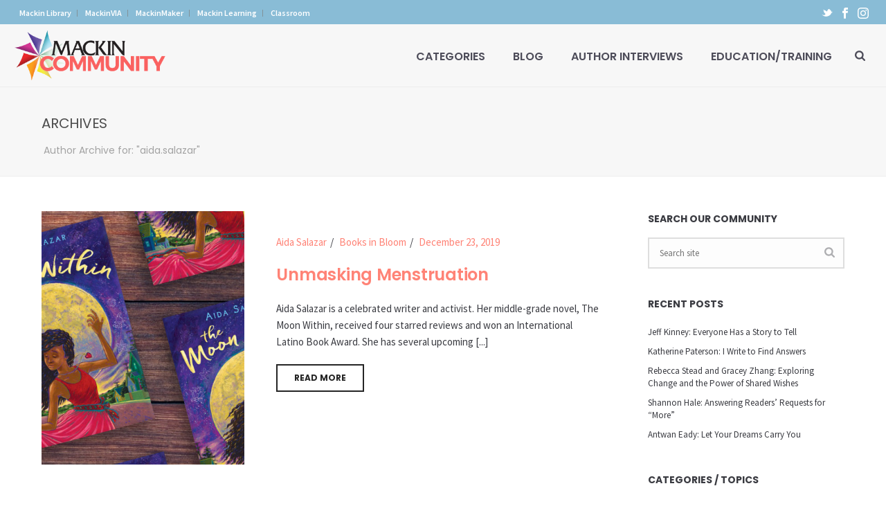

--- FILE ---
content_type: text/html; charset=UTF-8
request_url: https://www.mackincommunity.com/author/aida-salazar/
body_size: 24647
content:
<!DOCTYPE html>
<html lang="en-US" prefix="og: https://ogp.me/ns# fb: https://ogp.me/ns/fb# website: https://ogp.me/ns/website#" >
<head>
		<meta charset="UTF-8" /><meta name="viewport" content="width=device-width, initial-scale=1.0, minimum-scale=1.0, maximum-scale=1.0, user-scalable=0" /><meta http-equiv="X-UA-Compatible" content="IE=edge,chrome=1" /><meta name="format-detection" content="telephone=no"><title>Aida Salazar, Author at Mackin Community – Mackin Community</title>
<script type="text/javascript">var ajaxurl = "https://www.mackincommunity.com/wp-admin/admin-ajax.php";</script>
		<style id="critical-path-css" type="text/css">
			body,html{width:100%;height:100%;margin:0;padding:0}.page-preloader{top:0;left:0;z-index:999;position:fixed;height:100%;width:100%;text-align:center}.preloader-preview-area{animation-delay:-.2s;top:50%;-ms-transform:translateY(100%);transform:translateY(100%);margin-top:10px;max-height:calc(50% - 20px);opacity:1;width:100%;text-align:center;position:absolute}.preloader-logo{max-width:90%;top:50%;-ms-transform:translateY(-100%);transform:translateY(-100%);margin:-10px auto 0 auto;max-height:calc(50% - 20px);opacity:1;position:relative}.ball-pulse>div{width:15px;height:15px;border-radius:100%;margin:2px;animation-fill-mode:both;display:inline-block;animation:ball-pulse .75s infinite cubic-bezier(.2,.68,.18,1.08)}.ball-pulse>div:nth-child(1){animation-delay:-.36s}.ball-pulse>div:nth-child(2){animation-delay:-.24s}.ball-pulse>div:nth-child(3){animation-delay:-.12s}@keyframes ball-pulse{0%{transform:scale(1);opacity:1}45%{transform:scale(.1);opacity:.7}80%{transform:scale(1);opacity:1}}.ball-clip-rotate-pulse{position:relative;-ms-transform:translateY(-15px) translateX(-10px);transform:translateY(-15px) translateX(-10px);display:inline-block}.ball-clip-rotate-pulse>div{animation-fill-mode:both;position:absolute;top:0;left:0;border-radius:100%}.ball-clip-rotate-pulse>div:first-child{height:36px;width:36px;top:7px;left:-7px;animation:ball-clip-rotate-pulse-scale 1s 0s cubic-bezier(.09,.57,.49,.9) infinite}.ball-clip-rotate-pulse>div:last-child{position:absolute;width:50px;height:50px;left:-16px;top:-2px;background:0 0;border:2px solid;animation:ball-clip-rotate-pulse-rotate 1s 0s cubic-bezier(.09,.57,.49,.9) infinite;animation-duration:1s}@keyframes ball-clip-rotate-pulse-rotate{0%{transform:rotate(0) scale(1)}50%{transform:rotate(180deg) scale(.6)}100%{transform:rotate(360deg) scale(1)}}@keyframes ball-clip-rotate-pulse-scale{30%{transform:scale(.3)}100%{transform:scale(1)}}@keyframes square-spin{25%{transform:perspective(100px) rotateX(180deg) rotateY(0)}50%{transform:perspective(100px) rotateX(180deg) rotateY(180deg)}75%{transform:perspective(100px) rotateX(0) rotateY(180deg)}100%{transform:perspective(100px) rotateX(0) rotateY(0)}}.square-spin{display:inline-block}.square-spin>div{animation-fill-mode:both;width:50px;height:50px;animation:square-spin 3s 0s cubic-bezier(.09,.57,.49,.9) infinite}.cube-transition{position:relative;-ms-transform:translate(-25px,-25px);transform:translate(-25px,-25px);display:inline-block}.cube-transition>div{animation-fill-mode:both;width:15px;height:15px;position:absolute;top:-5px;left:-5px;animation:cube-transition 1.6s 0s infinite ease-in-out}.cube-transition>div:last-child{animation-delay:-.8s}@keyframes cube-transition{25%{transform:translateX(50px) scale(.5) rotate(-90deg)}50%{transform:translate(50px,50px) rotate(-180deg)}75%{transform:translateY(50px) scale(.5) rotate(-270deg)}100%{transform:rotate(-360deg)}}.ball-scale>div{border-radius:100%;margin:2px;animation-fill-mode:both;display:inline-block;height:60px;width:60px;animation:ball-scale 1s 0s ease-in-out infinite}@keyframes ball-scale{0%{transform:scale(0)}100%{transform:scale(1);opacity:0}}.line-scale>div{animation-fill-mode:both;display:inline-block;width:5px;height:50px;border-radius:2px;margin:2px}.line-scale>div:nth-child(1){animation:line-scale 1s -.5s infinite cubic-bezier(.2,.68,.18,1.08)}.line-scale>div:nth-child(2){animation:line-scale 1s -.4s infinite cubic-bezier(.2,.68,.18,1.08)}.line-scale>div:nth-child(3){animation:line-scale 1s -.3s infinite cubic-bezier(.2,.68,.18,1.08)}.line-scale>div:nth-child(4){animation:line-scale 1s -.2s infinite cubic-bezier(.2,.68,.18,1.08)}.line-scale>div:nth-child(5){animation:line-scale 1s -.1s infinite cubic-bezier(.2,.68,.18,1.08)}@keyframes line-scale{0%{transform:scaley(1)}50%{transform:scaley(.4)}100%{transform:scaley(1)}}.ball-scale-multiple{position:relative;-ms-transform:translateY(30px);transform:translateY(30px);display:inline-block}.ball-scale-multiple>div{border-radius:100%;animation-fill-mode:both;margin:2px;position:absolute;left:-30px;top:0;opacity:0;margin:0;width:50px;height:50px;animation:ball-scale-multiple 1s 0s linear infinite}.ball-scale-multiple>div:nth-child(2){animation-delay:-.2s}.ball-scale-multiple>div:nth-child(3){animation-delay:-.2s}@keyframes ball-scale-multiple{0%{transform:scale(0);opacity:0}5%{opacity:1}100%{transform:scale(1);opacity:0}}.ball-pulse-sync{display:inline-block}.ball-pulse-sync>div{width:15px;height:15px;border-radius:100%;margin:2px;animation-fill-mode:both;display:inline-block}.ball-pulse-sync>div:nth-child(1){animation:ball-pulse-sync .6s -.21s infinite ease-in-out}.ball-pulse-sync>div:nth-child(2){animation:ball-pulse-sync .6s -.14s infinite ease-in-out}.ball-pulse-sync>div:nth-child(3){animation:ball-pulse-sync .6s -70ms infinite ease-in-out}@keyframes ball-pulse-sync{33%{transform:translateY(10px)}66%{transform:translateY(-10px)}100%{transform:translateY(0)}}.transparent-circle{display:inline-block;border-top:.5em solid rgba(255,255,255,.2);border-right:.5em solid rgba(255,255,255,.2);border-bottom:.5em solid rgba(255,255,255,.2);border-left:.5em solid #fff;transform:translateZ(0);animation:transparent-circle 1.1s infinite linear;width:50px;height:50px;border-radius:50%}.transparent-circle:after{border-radius:50%;width:10em;height:10em}@keyframes transparent-circle{0%{transform:rotate(0)}100%{transform:rotate(360deg)}}.ball-spin-fade-loader{position:relative;top:-10px;left:-10px;display:inline-block}.ball-spin-fade-loader>div{width:15px;height:15px;border-radius:100%;margin:2px;animation-fill-mode:both;position:absolute;animation:ball-spin-fade-loader 1s infinite linear}.ball-spin-fade-loader>div:nth-child(1){top:25px;left:0;animation-delay:-.84s;-webkit-animation-delay:-.84s}.ball-spin-fade-loader>div:nth-child(2){top:17.05px;left:17.05px;animation-delay:-.72s;-webkit-animation-delay:-.72s}.ball-spin-fade-loader>div:nth-child(3){top:0;left:25px;animation-delay:-.6s;-webkit-animation-delay:-.6s}.ball-spin-fade-loader>div:nth-child(4){top:-17.05px;left:17.05px;animation-delay:-.48s;-webkit-animation-delay:-.48s}.ball-spin-fade-loader>div:nth-child(5){top:-25px;left:0;animation-delay:-.36s;-webkit-animation-delay:-.36s}.ball-spin-fade-loader>div:nth-child(6){top:-17.05px;left:-17.05px;animation-delay:-.24s;-webkit-animation-delay:-.24s}.ball-spin-fade-loader>div:nth-child(7){top:0;left:-25px;animation-delay:-.12s;-webkit-animation-delay:-.12s}.ball-spin-fade-loader>div:nth-child(8){top:17.05px;left:-17.05px;animation-delay:0s;-webkit-animation-delay:0s}@keyframes ball-spin-fade-loader{50%{opacity:.3;transform:scale(.4)}100%{opacity:1;transform:scale(1)}}		</style>

		<link rel="alternate" type="application/rss+xml" title="Mackin Community &raquo; Feed" href="https://www.mackincommunity.com/feed/" />
<link rel="alternate" type="application/rss+xml" title="Mackin Community &raquo; Comments Feed" href="https://www.mackincommunity.com/comments/feed/" />

<link rel="shortcut icon" href="https://www.mackincommunity.com/wp-content/uploads/2018/05/favicon.ico"  />
<link rel="apple-touch-icon-precomposed" href="https://www.mackin.com/hq/wp-content/uploads/mackin-app57.png">
<link rel="apple-touch-icon-precomposed" sizes="114x114" href="https://www.mackin.com/hq/wp-content/uploads/mackin-app114.png">
<link rel="apple-touch-icon-precomposed" sizes="72x72" href="https://www.mackin.com/hq/wp-content/uploads/mackin-app72.png">
<link rel="apple-touch-icon-precomposed" sizes="144x144" href="https://www.mackin.com/hq/wp-content/uploads/mackin-app144.png">
<link rel="alternate" type="application/rss+xml" title="Mackin Community &raquo; Posts by Aida Salazar Feed" href="https://www.mackincommunity.com/author/aida-salazar/feed/" />
<script type="text/javascript">window.abb = {};php = {};window.PHP = {};PHP.ajax = "https://www.mackincommunity.com/wp-admin/admin-ajax.php";PHP.wp_p_id = "";var mk_header_parallax, mk_banner_parallax, mk_page_parallax, mk_footer_parallax, mk_body_parallax;var mk_images_dir = "https://www.mackincommunity.com/wp-content/themes/jupiter/assets/images",mk_theme_js_path = "https://www.mackincommunity.com/wp-content/themes/jupiter/assets/js",mk_theme_dir = "https://www.mackincommunity.com/wp-content/themes/jupiter",mk_captcha_placeholder = "Enter Captcha",mk_captcha_invalid_txt = "Invalid. Try again.",mk_captcha_correct_txt = "Captcha correct.",mk_responsive_nav_width = 1200,mk_vertical_header_back = "Back",mk_vertical_header_anim = "1",mk_check_rtl = true,mk_grid_width = 1200,mk_ajax_search_option = "beside_nav",mk_preloader_bg_color = "#fff",mk_accent_color = "#ff8376",mk_go_to_top =  "true",mk_smooth_scroll =  "true",mk_show_background_video =  "true",mk_preloader_bar_color = "#ff8376",mk_preloader_logo = "";mk_typekit_id   = "",mk_google_fonts = ["Poppins:100italic,200italic,300italic,400italic,500italic,600italic,700italic,800italic,900italic,100,200,300,400,500,600,700,800,900","Source Sans Pro:100italic,200italic,300italic,400italic,500italic,600italic,700italic,800italic,900italic,100,200,300,400,500,600,700,800,900"],mk_global_lazyload = true;</script><link rel='stylesheet' id='sgr-css' href='https://www.mackincommunity.com/wp-content/plugins/simple-google-recaptcha/sgr.css?ver=1685276967' type='text/css' media='all' />
<link rel='stylesheet' id='ctf_styles-css' href='https://www.mackincommunity.com/wp-content/plugins/custom-twitter-feeds/css/ctf-styles.min.css?ver=2.0.5' type='text/css' media='all' />
<link rel='stylesheet' id='math-captcha-frontend-css' href='https://www.mackincommunity.com/wp-content/plugins/wp-math-captcha/css/frontend.css?ver=6.1.9' type='text/css' media='all' />
<link rel='stylesheet' id='ppress-frontend-css' href='https://www.mackincommunity.com/wp-content/plugins/wp-user-avatar/assets/css/frontend.min.css?ver=4.8.0' type='text/css' media='all' />
<link rel='stylesheet' id='ppress-flatpickr-css' href='https://www.mackincommunity.com/wp-content/plugins/wp-user-avatar/assets/flatpickr/flatpickr.min.css?ver=4.8.0' type='text/css' media='all' />
<link rel='stylesheet' id='ppress-select2-css' href='https://www.mackincommunity.com/wp-content/plugins/wp-user-avatar/assets/select2/select2.min.css?ver=6.1.9' type='text/css' media='all' />
<link rel='stylesheet' id='theme-styles-css' href='https://www.mackincommunity.com/wp-content/themes/jupiter/assets/stylesheet/min/full-styles.6.10.2.css?ver=1685277547' type='text/css' media='all' />
<style id='theme-styles-inline-css' type='text/css'>

			#wpadminbar {
				-webkit-backface-visibility: hidden;
				backface-visibility: hidden;
				-webkit-perspective: 1000;
				-ms-perspective: 1000;
				perspective: 1000;
				-webkit-transform: translateZ(0px);
				-ms-transform: translateZ(0px);
				transform: translateZ(0px);
			}
			@media screen and (max-width: 600px) {
				#wpadminbar {
					position: fixed !important;
				}
			}
		
body { background-color:#fff; } .hb-custom-header #mk-page-introduce, .mk-header { background-color:#f7f7f7;background-size:cover;-webkit-background-size:cover;-moz-background-size:cover; } .hb-custom-header > div, .mk-header-bg { background-color:#f7f7f7; } .mk-classic-nav-bg { background-color:#f7f7f7; } .master-holder-bg { background-color:#fff; } #mk-footer { background-color:#3d4045; } #mk-boxed-layout { -webkit-box-shadow:0 0 px rgba(0, 0, 0, ); -moz-box-shadow:0 0 px rgba(0, 0, 0, ); box-shadow:0 0 px rgba(0, 0, 0, ); } .mk-news-tab .mk-tabs-tabs .is-active a, .mk-fancy-title.pattern-style span, .mk-fancy-title.pattern-style.color-gradient span:after, .page-bg-color { background-color:#fff; } .page-title { font-size:20px; color:#4d4d4d; text-transform:uppercase; font-weight:400; letter-spacing:2px; } .page-subtitle { font-size:14px; line-height:100%; color:#a3a3a3; font-size:14px; text-transform:none; } .mk-header { border-bottom:1px solid #ededed; } .header-style-1 .mk-header-padding-wrapper, .header-style-2 .mk-header-padding-wrapper, .header-style-3 .mk-header-padding-wrapper { padding-top:126px; } .mk-process-steps[max-width~="950px"] ul::before { display:none !important; } .mk-process-steps[max-width~="950px"] li { margin-bottom:30px !important; width:100% !important; text-align:center; } .mk-event-countdown-ul[max-width~="750px"] li { width:90%; display:block; margin:0 auto 15px; } body { font-family:HelveticaNeue-Light, Helvetica Neue Light, Helvetica Neue, Helvetica, Arial, "Lucida Grande", sans-serif } h1, h2, h3, h4, h5, #mk-page-introduce, .the-title, .main-navigation-ul, .mk-vm-menuwrapper, .mk-button, .mk-fancy-title, .mk-button-gradient, .mk-blog-container .mk-blog-meta .the-title, .post .blog-single-title, .mk-blog-hero .content-holder .the-title, .blog-blockquote-content, .blog-twitter-content, .mk-box-icon .icon-box-title { font-family:Poppins } body, h6, p:not(.form-row):not(.woocommerce-mini-cart__empty-message):not(.woocommerce-mini-cart__total):not(.woocommerce-mini-cart__buttons):not(.mk-product-total-name):not(.woocommerce-result-count), .woocommerce-customer-details address, textarea,input,select,button, #mk-footer-navigation ul li a, .mk-footer-copyright { font-family:Source Sans Pro } @font-face { font-family:'star'; src:url('https://www.mackincommunity.com/wp-content/themes/jupiter/assets/stylesheet/fonts/star/font.eot'); src:url('https://www.mackincommunity.com/wp-content/themes/jupiter/assets/stylesheet/fonts/star/font.eot?#iefix') format('embedded-opentype'), url('https://www.mackincommunity.com/wp-content/themes/jupiter/assets/stylesheet/fonts/star/font.woff') format('woff'), url('https://www.mackincommunity.com/wp-content/themes/jupiter/assets/stylesheet/fonts/star/font.ttf') format('truetype'), url('https://www.mackincommunity.com/wp-content/themes/jupiter/assets/stylesheet/fonts/star/font.svg#star') format('svg'); font-weight:normal; font-style:normal; } @font-face { font-family:'WooCommerce'; src:url('https://www.mackincommunity.com/wp-content/themes/jupiter/assets/stylesheet/fonts/woocommerce/font.eot'); src:url('https://www.mackincommunity.com/wp-content/themes/jupiter/assets/stylesheet/fonts/woocommerce/font.eot?#iefix') format('embedded-opentype'), url('https://www.mackincommunity.com/wp-content/themes/jupiter/assets/stylesheet/fonts/woocommerce/font.woff') format('woff'), url('https://www.mackincommunity.com/wp-content/themes/jupiter/assets/stylesheet/fonts/woocommerce/font.ttf') format('truetype'), url('https://www.mackincommunity.com/wp-content/themes/jupiter/assets/stylesheet/fonts/woocommerce/font.svg#WooCommerce') format('svg'); font-weight:normal; font-style:normal; } .mk-main-navigation ul .megamenu-title {text-transform:uppercase;} .has-mega-menu .megamenu-title::after {display:none;} .mk-toolbar-navigation a:hover { color:#4d4c59 !important; opacity:1;} .mk-toolbar-navigation ul li a {font-weight:600; border-right:1px solid #819299; padding:0 8px;} .mk-responsive-nav li ul li a {text-transform:uppercase; padding:10px 15px 10px 15px !important; font-size:14px; font-weight:700; border-bottom:solid 1px #f1f1f1;} .mk-responsive-nav li ul li ul li a {text-transform:inherit; font-weight:600; padding:10px 15px 10px 25px !important;} .mk-responsive-nav li a:hover {background-color:#ff8376; color:#ffffff !important;} .clearFix {clear:both; margin:0px 0px !important;} .authorIntro {font-size:20px; font-weight:600 !important;} .noMargin {margin-bottom:0px;} .postChart td {border:solid 3px #ffffff;} .comment-form-website {display:none !important;} .comment-form-cookies-consent {display:none !important;} .whiteText p, .whiteText h1, .whiteText h2, .whiteText h3, .whiteText h4, .whiteText h5, .whiteText h6, .whiteText label .whiteText strong, .whiteText ul li {color:#ffffff !important;} h1, h2, h3 {letter-spacing:-0.25px !important;} h4, h5, h6 {letter-spacing:-0.25px !important;} .widgettitle {font-family:'Poppins', sans-serif; font-weight:700 !important; letter-spacing:0px;} .mk-blog-thumbnail-item .item-wrapper h3 {letter-spacing:-0.25px;} .mk-blog-magazine-item.magazine-featured-post .the-excerpt p {letter-spacing:0px; font-size:15px; color:#3a3b41;} .mk-blog-magazine-item .the-title {letter-spacing:0px;} sup {top:0em;} .wp-caption p.wp-caption-text {font-size:13px; font-style:italic;} .wp-caption {margin-bottom:1.0em;} .finePrint {font-size:12px;} .mk-single-content hr {margin:35px 0;} .intro {font-size:18px; line-height:1.5;} #mailpoet_form_2 .mailpoet_text {width:100% !important;} #mailpoet_form_2 .mailpoet_paragraph input[type=submit] {background-color:#ff8376; border-radius:30px; font-weight:700; font-family:Poppins; color:#ffffff; padding:14px 22px; border:0px;} #mailpoet_form_2 .mailpoet_paragraph input[type=submit]:hover {background-color:#4d4c59;} #mk-footer #mailpoet_form_2 .mailpoet_text_label {font-weight:600; color:#ffffff;} #mk-footer #mailpoet_form_2 .mailpoet_text {background-color:#4d5158; border:0px; margin-top:5px; color:#ffffff;} .mk-button--text {letter-spacing:0px !important;} #mk-filter-portfolio.sortable-classic-style ul li a {letter-spacing:0px; font-family:Poppins; font-weight:700; padding:14px 22px;} #mk-filter-portfolio.sortable-classic-style ul li a.current {background-color:#ff8376; border-radius:30px; font-weight:700; font-family:Poppins; color:#ffffff;} #mk-filter-portfolio.sortable-classic-style ul li a.current:hover {background-color:#e5515f; color:#ffffff !important;} .mk-about-author-wrapper .about-author-social {display:none;} .mk-blog-hero.bold-style .mk-author-avatar {margin-top:40px;} ul.children {margin-left:15px !important;} .blockquote {background-color:transparent !important;} .master-holder select:not(.gfield_select) {font-weight:400;} img.imgBorder {border:1px solid #bcbcbc;} .mk-blog-hero.bold-style .the-title {max-width:850px;} .mk-blog-hero.bold-style:before {opacity:.6 !important;} .mk-blog-hero.bold-style .mk-author-name, .mk-blog-hero.bold-style .mk-publish-date {font-weight:600;} .grayBox {border-radius:10px; padding:30px 40px 30px 40px; margin:25px 0 30px 0; background-color:#ececec;} .darkBox {border-radius:10px; padding:30px 40px 30px 40px; margin:25px 0 30px 0; background-color:#4d4c59;} .blueBox {border-radius:10px; padding:30px 40px 30px 40px; margin:25px 0 30px 0; background-color:#99d3e1;} .coralBox {border-radius:10px; padding:30px 40px 30px 40px; margin:25px 0 30px 0; background-color:#ff8376;} .mk-blog-single {padding:0px 0 !important;} .embedVideo {position:relative; padding-bottom:56.25%; padding-top:30px; height:0; overflow:hidden; margin-bottom:30px;} .embedVideo iframe, .embedVideo object, .embedVideo embed {position:absolute; top:0; left:0; width:100%; height:100%;} #gallery-1 img {border:1px solid #cfcfcf !important;} #gallery-1 .gallery-item {width:44% !important; margin:10px 3% 30px 3% !important;} .mk-blog-single .mk-single-content .alignleft, img.alignleft {margin-right:2.5em; margin-bottom:2.25em;} .nf-field-element input[type=button] {background-color:#ff8376; border-radius:30px; font-weight:700; font-family:Poppins; color:#ffffff; padding:14px 22px; border:0px;} .nf-field-element input[type=button]:hover {background-color:#e5515f;} .nf-form-fields-required {display:none;} #nf-field-38-container {display:none;} .nf-field-container {margin-bottom:16px !important;} .widget_posts_lists ul li .post-list-title {font-size:14px; line-height:20px;} .widget .mk-tweet-list li .tweet-text {font-size:14px; font-weight:600; line-height:20px;} .widget .mk-tweet-list li .mk-svg-icon {height:16px; top:0px;} .centerFix {text-align:center;} .imgRoll img {-webkit-transition:.2s ease-in-out;transition:.2s ease-in-out} .imgRoll img:hover {-webkit-transform:scale(1.05);transform:scale(1.05)} .mk-portfolio-classic-item .from-left {margin-left:-30px;} .mk-portfolio-classic-item .mk-svg-icon {height:45px !important; width:45px !important;} .bookShadow img {box-shadow:0 2px 7.68px .32px rgba(0,0,0,.2),0 12px 26px 0 rgba(0,0,0,.2); margin-bottom:25px;} .bookShadow {box-shadow:0 2px 7.68px .32px rgba(0,0,0,.2),0 12px 26px 0 rgba(0,0,0,.2); margin-bottom:25px;} h1,h2,h3,h4,h5 {letter-spacing:0.25px;} blockquote:before {display:none;} blockquote {padding:7px 0px 5px 30px; background-color:rgba(255, 255, 255, 0); border-left:8px solid #ff8376;} .mk-blockquote.quote-style {border-radius:10px;} blockquote h5 {line-height:26px;} .authorSidebar {background-color:#f5f5f5; padding:30px 30px 5px 30px;} .authorSidebar hr {margin:30px 0 30px 0;} .authorSidebar h3 {margin:0 0 20px 0;} .authorQuestion {color:#ff8376; font-size:16px;}
</style>
<link rel='stylesheet' id='mkhb-render-css' href='https://www.mackincommunity.com/wp-content/themes/jupiter/header-builder/includes/assets/css/mkhb-render.css?ver=6.10.2' type='text/css' media='all' />
<link rel='stylesheet' id='mkhb-row-css' href='https://www.mackincommunity.com/wp-content/themes/jupiter/header-builder/includes/assets/css/mkhb-row.css?ver=6.10.2' type='text/css' media='all' />
<link rel='stylesheet' id='mkhb-column-css' href='https://www.mackincommunity.com/wp-content/themes/jupiter/header-builder/includes/assets/css/mkhb-column.css?ver=6.10.2' type='text/css' media='all' />
<link rel='stylesheet' id='theme-options-css' href='https://www.mackincommunity.com/wp-content/uploads/mk_assets/theme-options-production-1768943370.css?ver=1768943364' type='text/css' media='all' />
<link rel='stylesheet' id='jupiter-donut-shortcodes-css' href='https://www.mackincommunity.com/wp-content/plugins/jupiter-donut/assets/css/shortcodes-styles.min.css?ver=1.4.2' type='text/css' media='all' />
<link rel='stylesheet' id='mk-style-css' href='https://www.mackincommunity.com/wp-content/themes/jupiter-child/style.css?ver=6.1.9' type='text/css' media='all' />
<script type='text/javascript' id='sgr-js-extra'>
/* <![CDATA[ */
var sgr = {"sgr_site_key":"6Ld_n6oUAAAAAPbJR3ea3IVNy9zlcYj4L5L_z1XS"};
/* ]]> */
</script>
<script type='text/javascript' src='https://www.mackincommunity.com/wp-content/plugins/simple-google-recaptcha/sgr.js?ver=1685276967' id='sgr-js'></script>
<script type='text/javascript' data-noptimize='' data-no-minify='' src='https://www.mackincommunity.com/wp-content/themes/jupiter/assets/js/plugins/wp-enqueue/min/webfontloader.js?ver=6.1.9' id='mk-webfontloader-js'></script>
<script type='text/javascript' id='mk-webfontloader-js-after'>
WebFontConfig = {
	timeout: 2000
}

if ( mk_typekit_id.length > 0 ) {
	WebFontConfig.typekit = {
		id: mk_typekit_id
	}
}

if ( mk_google_fonts.length > 0 ) {
	WebFontConfig.google = {
		families:  mk_google_fonts
	}
}

if ( (mk_google_fonts.length > 0 || mk_typekit_id.length > 0) && navigator.userAgent.indexOf("Speed Insights") == -1) {
	WebFont.load( WebFontConfig );
}
		
</script>
<script type='text/javascript' src='https://www.mackincommunity.com/wp-includes/js/jquery/jquery.min.js?ver=3.6.1' id='jquery-core-js'></script>
<script type='text/javascript' src='https://www.mackincommunity.com/wp-includes/js/jquery/jquery-migrate.min.js?ver=3.3.2' id='jquery-migrate-js'></script>
<script type='text/javascript' src='https://www.mackincommunity.com/wp-content/plugins/wp-user-avatar/assets/flatpickr/flatpickr.min.js?ver=4.8.0' id='ppress-flatpickr-js'></script>
<script type='text/javascript' src='https://www.mackincommunity.com/wp-content/plugins/wp-user-avatar/assets/select2/select2.min.js?ver=4.8.0' id='ppress-select2-js'></script>
<link rel="https://api.w.org/" href="https://www.mackincommunity.com/wp-json/" /><link rel="alternate" type="application/json" href="https://www.mackincommunity.com/wp-json/wp/v2/users/81" /><link rel="EditURI" type="application/rsd+xml" title="RSD" href="https://www.mackincommunity.com/xmlrpc.php?rsd" />
<link rel="wlwmanifest" type="application/wlwmanifest+xml" href="https://www.mackincommunity.com/wp-includes/wlwmanifest.xml" />
<meta name="generator" content="WordPress 6.1.9" />
        <!-- Custom Twitter Feeds CSS -->
        <style type="text/css">
            #ctf .ctf-item {padding: 15px 0px;}
#ctf .ctf-author-name {margin-left: 0px;}
        </style>
        <meta itemprop="author" content="Aida Salazar" /><meta itemprop="datePublished" content="December 23, 2019" /><meta itemprop="dateModified" content="December 23, 2019" /><meta itemprop="publisher" content="Mackin Community" /><!-- Analytics by WP Statistics v14.0.2 - https://wp-statistics.com/ -->
<script> var isTest = false; </script><style type="text/css">.recentcomments a{display:inline !important;padding:0 !important;margin:0 !important;}</style>

<meta name="wpsso-begin" content="wpsso meta tags and schema markup begin"/>
<!-- generator:1 --><meta name="generator" content="WPSSO Core 13.5.0/S"/>
<link rel="canonical" href="https://www.mackincommunity.com/author/aida-salazar/"/>
<meta property="fb:app_id" content="966242223397117"/>
<meta property="og:type" content="website"/>
<meta property="og:url" content="https://www.mackincommunity.com/author/aida-salazar/"/>
<meta property="og:locale" content="en_US"/>
<meta property="og:site_name" content="Mackin Community"/>
<meta property="og:title" content="Aida Salazar, Author at Mackin Community"/>
<meta property="og:description" content="No Description."/>
<meta name="twitter:domain" content="www.mackincommunity.com"/>
<meta name="twitter:site" content="@MackinLibrary"/>
<meta name="twitter:title" content="Aida Salazar, Author at Mackin Community"/>
<meta name="twitter:description" content="No Description."/>
<meta name="twitter:card" content="summary"/>
<meta name="description" content="No Description."/>
<meta name="robots" content="follow, index, max-snippet:-1, max-image-preview:large, max-video-preview:-1"/>
<script type="application/ld+json" id="wpsso-schema-json">{
    "@context": "https://schema.org",
    "@graph": [
        {
            "@id": "/author/aida-salazar/#sso/webpage-profile",
            "@context": "https://schema.org",
            "@type": "ProfilePage",
            "mainEntityOfPage": "https://www.mackincommunity.com/author/aida-salazar/",
            "url": "https://www.mackincommunity.com/author/aida-salazar/",
            "name": "Aida Salazar, Author at Mackin Community",
            "description": "No Description.",
            "potentialAction": [
                {
                    "@context": "https://schema.org",
                    "@type": "ReadAction",
                    "target": "https://www.mackincommunity.com/author/aida-salazar/"
                }
            ],
            "publisher": [
                {
                    "@id": "/#sso/organization/site/org-logo-url"
                }
            ],
            "headline": "Aida Salazar, Author at Mackin Community",
            "inLanguage": "en_US",
            "mentions": [
                {
                    "@id": "/2019/12/23/unmasking-menstruation/#sso/blog-posting"
                }
            ]
        },
        {
            "@id": "/#sso/organization/site/org-logo-url",
            "@context": "https://schema.org",
            "@type": "Organization",
            "url": "https://www.mackincommunity.com/",
            "name": "Mackin Community",
            "description": "A place for education, discovery, learning and growth",
            "sameAs": [
                "https://twitter.com/MackinLibrary"
            ]
        },
        {
            "@id": "/2019/12/23/unmasking-menstruation/#sso/blog-posting",
            "@context": "https://schema.org",
            "@type": "BlogPosting",
            "mainEntityOfPage": "https://www.mackincommunity.com/2019/12/23/unmasking-menstruation/",
            "url": "https://www.mackincommunity.com/2019/12/23/unmasking-menstruation/",
            "sameAs": [
                "https://www.mackincommunity.com/?p=23728"
            ],
            "name": "Unmasking Menstruation",
            "description": "Aida Salazar is a celebrated writer and activist. Her middle-grade novel, The Moon Within, received four starred reviews and won an International Latino Book Award. She has several upcoming publications, including another middle-grade novel and a picture book biography. She will also be...",
            "publisher": [
                {
                    "@id": "/#sso/organization/site/org-banner-url"
                }
            ],
            "headline": "Unmasking Menstruation",
            "inLanguage": "en_US",
            "dateCreated": "2019-12-23T15:04:53+00:00",
            "datePublished": "2019-12-23T15:04:53+00:00",
            "dateModified": "2019-12-23T19:01:33+00:00",
            "author": {
                "@id": "/e6f8d019b4499769ab0e9d804c2d311d#sso/person"
            },
            "thumbnailUrl": "https://www.mackincommunity.com/wp-content/uploads/2019/12/as-banner.jpg",
            "commentCount": 0,
            "timeRequired": "PT4M",
            "articleBody": "Aida Salazar is a celebrated writer and activist. Her middle-grade novel, The Moon Within, received four starred reviews and won an International Latino Book Award. She has several upcoming publications, including another middle-grade novel and a picture book biography. She will also be co-editing a middle-grade anthology on menstruation that is poised to make a significant impact on the way that society perceives and discusses menstruation. We welcome her to our Mackin Community as a guest author discussing this pressing issue. When I wrote my debut verse novel, The Moon Within, I wanted my own daughter to see her experience dance inside the pages of this book. At ten years old, she was beginning to blossom and to ask many important questions about her changing body. I knew that I would soon give her a moon ceremony when her period came because other girls in our community celebrated in this way. When I searched for books to help me present puberty to her, I found dozens of nonfiction books for adults and girls written from a Western European perspective and only a couple from a U.S. indigenous lens. When I looked to fiction, I rediscovered Judy Blume&rsquo;s novel, Are You There God? It&#039;s Me, Margaret. There were a few middle-grade books where periods made an appearance in a scene but were not centered. There were no books that spoke to it from a Latina perspective and certainly none from a Mexican indigenous perspective in either fiction or nonfiction. So, I set out to write a novel that would fill that gap for her and other girls like her; one that was grounded in ancestral tradition and body positivity. I wanted to invoke the beauty, magic, and awkwardness that happens during such a tender transition. It was only after the book had been acquired that I learned Judy Blume&rsquo;s book, that we know of, was the last middle-grade novel wholly centered on menstruation written in forty-five years! Let&rsquo;s just marinate on that for a minute. That is generations of girls and menstruators with only one novel-length fictional discussion on something as amazing as menstruation. I knew I was writing a first in fiction for Latinas, but I had no idea it was so dismally represented in novel-length fiction for all middle graders in the U.S. It is an incredible and tragic fact given that half the world menstruates and that every single person on the planet came from a menstruator. Not to mention, a first period is one of the most life-altering moments in a menstruator&rsquo;s life. It is the moment when their journey into adulthood officially begins. While I am so happy The Moon Within has begun to fill a larger gap than I anticipated, I also grieve for all book-loving menstruators who have had to wait so long to see our beautiful menses centered in a novel again. When we contemplate the reasons why this is true, we don&rsquo;t have to look far to see how the legacy of patriarchal dominance afflicts almost all segments of our societies worldwide. Patriarchal and puritanical modes of thinking have relegated our periods&mdash;the most natural of human physiological phenomena&mdash;to the realm of secrecy and shame. The Moon Within was written from a place of radical love for my daughter, for all girls and menstruators, to help redefine the dominant narrative that menstruating bodies are dirty, feared, or loathed into a narrative that celebrates our bodies, and honors our natural cycles and connection to the moon. In many ways, I wrote it for myself, now that I have reclaimed menstruation&rsquo;s power, to heal and break free from the damaging narrative that I too had internalized during my own coming of age and beyond. In this year alone, an Oscar-winning documentary, a non-fiction book, podcasts, and radio shows have joined the movement to end period stigma. Soon, we will see in print a few more novels and anthologies to take on menstruation as a central theme. Elana K. Arnold&rsquo;s book Red Hood, released in March 2020, is a fantasy novel that gives a menstruating teen the power to slay werewolves; and ARCS are going out about a graphic novel called Go With the Flow, by Lily Williams and Karen Schneemann, that also provides a positive depiction of menstruation. In 2022, I will be co-editing with Yamile Saied M&eacute;ndez a middle-grade fiction anthology entitled Calling the Moon with stories about menstruation by IBPOC authors. I am committed to creating a wider space in middle-grade fiction on periods from people from communities we have not heard. Calling the Moon boasts a list of celebrated and award-winning middle-grade authors such as Erin Entrada Kelly, Ibi Zoboi, Margarita Engle, Nikki Grimes, Cristina Soontornvat, N. H. Senzai, Guadalupe Garcia McCall, and more! I am hopeful because this movement that puts women and menstruating bodies at the center of its discourse is making incredible inroads. Yet, we have far to go. We must keep creating, keep fighting with radical love for all menstruators until we can see period justice, period health, and period celebration in all its beauty and power."
        },
        {
            "@id": "/#sso/organization/site/org-banner-url",
            "@context": "https://schema.org",
            "@type": "Organization",
            "url": "https://www.mackincommunity.com/",
            "name": "Mackin Community",
            "description": "A place for education, discovery, learning and growth",
            "sameAs": [
                "https://twitter.com/MackinLibrary"
            ]
        },
        {
            "@id": "/e6f8d019b4499769ab0e9d804c2d311d#sso/person",
            "@context": "https://schema.org",
            "@type": "Person",
            "name": "Aida Salazar",
            "givenName": "Aida",
            "familyName": "Salazar"
        }
    ]
}</script>
<meta name="wpsso-end" content="wpsso meta tags and schema markup end"/>
<meta name="wpsso-cached" content="2026-01-27T15:39:30+00:00">
<meta name="wpsso-added" content="2026-02-01T00:10:32+00:00 in 0.001095 secs for www.mackincommunity.com">

<meta name="generator" content="Powered by WPBakery Page Builder - drag and drop page builder for WordPress."/>
<meta name="generator" content="Powered by Slider Revolution 6.5.31 - responsive, Mobile-Friendly Slider Plugin for WordPress with comfortable drag and drop interface." />
<script>function setREVStartSize(e){
			//window.requestAnimationFrame(function() {
				window.RSIW = window.RSIW===undefined ? window.innerWidth : window.RSIW;
				window.RSIH = window.RSIH===undefined ? window.innerHeight : window.RSIH;
				try {
					var pw = document.getElementById(e.c).parentNode.offsetWidth,
						newh;
					pw = pw===0 || isNaN(pw) || (e.l=="fullwidth" || e.layout=="fullwidth") ? window.RSIW : pw;
					e.tabw = e.tabw===undefined ? 0 : parseInt(e.tabw);
					e.thumbw = e.thumbw===undefined ? 0 : parseInt(e.thumbw);
					e.tabh = e.tabh===undefined ? 0 : parseInt(e.tabh);
					e.thumbh = e.thumbh===undefined ? 0 : parseInt(e.thumbh);
					e.tabhide = e.tabhide===undefined ? 0 : parseInt(e.tabhide);
					e.thumbhide = e.thumbhide===undefined ? 0 : parseInt(e.thumbhide);
					e.mh = e.mh===undefined || e.mh=="" || e.mh==="auto" ? 0 : parseInt(e.mh,0);
					if(e.layout==="fullscreen" || e.l==="fullscreen")
						newh = Math.max(e.mh,window.RSIH);
					else{
						e.gw = Array.isArray(e.gw) ? e.gw : [e.gw];
						for (var i in e.rl) if (e.gw[i]===undefined || e.gw[i]===0) e.gw[i] = e.gw[i-1];
						e.gh = e.el===undefined || e.el==="" || (Array.isArray(e.el) && e.el.length==0)? e.gh : e.el;
						e.gh = Array.isArray(e.gh) ? e.gh : [e.gh];
						for (var i in e.rl) if (e.gh[i]===undefined || e.gh[i]===0) e.gh[i] = e.gh[i-1];
											
						var nl = new Array(e.rl.length),
							ix = 0,
							sl;
						e.tabw = e.tabhide>=pw ? 0 : e.tabw;
						e.thumbw = e.thumbhide>=pw ? 0 : e.thumbw;
						e.tabh = e.tabhide>=pw ? 0 : e.tabh;
						e.thumbh = e.thumbhide>=pw ? 0 : e.thumbh;
						for (var i in e.rl) nl[i] = e.rl[i]<window.RSIW ? 0 : e.rl[i];
						sl = nl[0];
						for (var i in nl) if (sl>nl[i] && nl[i]>0) { sl = nl[i]; ix=i;}
						var m = pw>(e.gw[ix]+e.tabw+e.thumbw) ? 1 : (pw-(e.tabw+e.thumbw)) / (e.gw[ix]);
						newh =  (e.gh[ix] * m) + (e.tabh + e.thumbh);
					}
					var el = document.getElementById(e.c);
					if (el!==null && el) el.style.height = newh+"px";
					el = document.getElementById(e.c+"_wrapper");
					if (el!==null && el) {
						el.style.height = newh+"px";
						el.style.display = "block";
					}
				} catch(e){
					console.log("Failure at Presize of Slider:" + e)
				}
			//});
		  };</script>
<meta name="generator" content="Jupiter Child Theme " /><noscript><style> .wpb_animate_when_almost_visible { opacity: 1; }</style></noscript>	</head>

<body class="archive author author-aida-salazar author-81 wpb-js-composer js-comp-ver-6.9.0 vc_responsive" itemscope="itemscope" itemtype="https://schema.org/WebPage"  data-adminbar="">
	
	<!-- Target for scroll anchors to achieve native browser bahaviour + possible enhancements like smooth scrolling -->
	<div id="top-of-page"></div>

		<div id="mk-boxed-layout">

			<div id="mk-theme-container" >

				 
    <header data-height='90'
                data-sticky-height='55'
                data-responsive-height='90'
                data-transparent-skin=''
                data-header-style='1'
                data-sticky-style='fixed'
                data-sticky-offset='header' id="mk-header-1" class="mk-header header-style-1 header-align-left  toolbar-true menu-hover-2 sticky-style-fixed mk-background-stretch full-header " role="banner" itemscope="itemscope" itemtype="https://schema.org/WPHeader" >
                    <div class="mk-header-holder">
                                
<div class="mk-header-toolbar">

	
		<div class="mk-header-toolbar-holder">

		<nav class="mk-toolbar-navigation"><ul id="menu-toolbar" class="menu"><li id="menu-item-21" class="menu-item menu-item-type-custom menu-item-object-custom"><a href="https://www.mackin.com/hq/"><span class="meni-item-text">Mackin Library</span></a></li>
<li id="menu-item-22" class="menu-item menu-item-type-custom menu-item-object-custom"><a href="https://www.mackin.com/hq/digital/mackinvia/"><span class="meni-item-text">MackinVIA</span></a></li>
<li id="menu-item-24" class="menu-item menu-item-type-custom menu-item-object-custom"><a href="https://www.mackin.com/hq/mackinmaker/"><span class="meni-item-text">MackinMaker</span></a></li>
<li id="menu-item-25746" class="menu-item menu-item-type-custom menu-item-object-custom"><a href="https://mackinlearning.com"><span class="meni-item-text">Mackin Learning</span></a></li>
<li id="menu-item-25" class="menu-item menu-item-type-custom menu-item-object-custom"><a href="https://www.mackin.com/hq/classroom/"><span class="meni-item-text">Classroom</span></a></li>
</ul></nav><div class="mk-header-social toolbar-section"><ul><li><a class="twitter-hover " target="_blank" rel="noreferrer noopener" href="https://twitter.com/MackinLibrary"><svg  class="mk-svg-icon" data-name="mk-jupiter-icon-simple-twitter" data-cacheid="icon-697e99f838304" style=" height:16px; width: 16px; "  xmlns="http://www.w3.org/2000/svg" viewBox="0 0 512 512"><path d="M454.058 213.822c28.724-2.382 48.193-15.423 55.683-33.132-10.365 6.373-42.524 13.301-60.269 6.681-.877-4.162-1.835-8.132-2.792-11.706-13.527-49.679-59.846-89.698-108.382-84.865 3.916-1.589 7.914-3.053 11.885-4.388 5.325-1.923 36.678-7.003 31.749-18.079-4.176-9.728-42.471 7.352-49.672 9.597 9.501-3.581 25.26-9.735 26.93-20.667-14.569 1.991-28.901 8.885-39.937 18.908 3.998-4.293 7.01-9.536 7.666-15.171-38.91 24.85-61.624 74.932-80.025 123.523-14.438-13.972-27.239-25.008-38.712-31.114-32.209-17.285-70.722-35.303-131.156-57.736-1.862 19.996 9.899 46.591 43.723 64.273-7.325-.986-20.736 1.219-31.462 3.773 4.382 22.912 18.627 41.805 57.251 50.918-17.642 1.163-26.767 5.182-35.036 13.841 8.043 15.923 27.656 34.709 62.931 30.82-39.225 16.935-15.998 48.234 15.93 43.565-54.444 56.244-140.294 52.123-189.596 5.08 128.712 175.385 408.493 103.724 450.21-65.225 31.23.261 49.605-10.823 60.994-23.05-17.99 3.053-44.072-.095-57.914-5.846z"/></svg></i></a></li><li><a class="facebook-hover " target="_blank" rel="noreferrer noopener" href="https://www.facebook.com/MackinLibrary/"><svg  class="mk-svg-icon" data-name="mk-jupiter-icon-simple-facebook" data-cacheid="icon-697e99f8383e6" style=" height:16px; width: 16px; "  xmlns="http://www.w3.org/2000/svg" viewBox="0 0 512 512"><path d="M192.191 92.743v60.485h-63.638v96.181h63.637v256.135h97.069v-256.135h84.168s6.674-51.322 9.885-96.508h-93.666v-42.921c0-8.807 11.565-20.661 23.01-20.661h71.791v-95.719h-83.57c-111.317 0-108.686 86.262-108.686 99.142z"/></svg></i></a></li><li><a class="instagram-hover " target="_blank" rel="noreferrer noopener" href="https://www.instagram.com/mackinlibrary/"><svg  class="mk-svg-icon" data-name="mk-jupiter-icon-simple-instagram" data-cacheid="icon-697e99f83849c" style=" height:16px; width: 16px; "  xmlns="http://www.w3.org/2000/svg" viewBox="0 0 81.2 81.2"><path d="M81,23.9c-0.2-4.3-0.9-7.3-1.9-9.9c-1-2.7-2.4-4.9-4.7-7.2c-2.3-2.3-4.5-3.6-7.2-4.7c-2.6-1-5.5-1.7-9.9-1.9 C53,0,51.6,0,40.6,0c-11,0-12.4,0-16.7,0.2c-4.3,0.2-7.3,0.9-9.9,1.9c-2.7,1-4.9,2.4-7.2,4.7C4.6,9.1,3.2,11.3,2.1,14 c-1,2.6-1.7,5.5-1.9,9.9C0,28.2,0,29.6,0,40.6c0,11,0,12.4,0.2,16.7c0.2,4.3,0.9,7.3,1.9,9.9c1,2.7,2.4,4.9,4.7,7.2 c2.3,2.3,4.5,3.6,7.2,4.7c2.6,1,5.5,1.7,9.9,1.9c4.3,0.2,5.7,0.2,16.7,0.2c11,0,12.4,0,16.7-0.2c4.3-0.2,7.3-0.9,9.9-1.9 c2.7-1,4.9-2.4,7.2-4.7c2.3-2.3,3.6-4.5,4.7-7.2c1-2.6,1.7-5.5,1.9-9.9c0.2-4.3,0.2-5.7,0.2-16.7C81.2,29.6,81.2,28.2,81,23.9z  M73.6,57c-0.2,4-0.8,6.1-1.4,7.5c-0.7,1.9-1.6,3.2-3,4.7c-1.4,1.4-2.8,2.3-4.7,3c-1.4,0.6-3.6,1.2-7.5,1.4 c-4.3,0.2-5.6,0.2-16.4,0.2c-10.8,0-12.1,0-16.4-0.2c-4-0.2-6.1-0.8-7.5-1.4c-1.9-0.7-3.2-1.6-4.7-3c-1.4-1.4-2.3-2.8-3-4.7 C8.4,63.1,7.7,61,7.6,57c-0.2-4.3-0.2-5.6-0.2-16.4c0-10.8,0-12.1,0.2-16.4c0.2-4,0.8-6.1,1.4-7.5c0.7-1.9,1.6-3.2,3-4.7 c1.4-1.4,2.8-2.3,4.7-3c1.4-0.6,3.6-1.2,7.5-1.4c4.3-0.2,5.6-0.2,16.4-0.2c10.8,0,12.1,0,16.4,0.2c4,0.2,6.1,0.8,7.5,1.4 c1.9,0.7,3.2,1.6,4.7,3c1.4,1.4,2.3,2.8,3,4.7c0.6,1.4,1.2,3.6,1.4,7.5c0.2,4.3,0.2,5.6,0.2,16.4C73.9,51.4,73.8,52.7,73.6,57z"/><path d="M40.6,19.8c-11.5,0-20.8,9.3-20.8,20.8c0,11.5,9.3,20.8,20.8,20.8c11.5,0,20.8-9.3,20.8-20.8 C61.4,29.1,52.1,19.8,40.6,19.8z M40.6,54.1c-7.5,0-13.5-6.1-13.5-13.5c0-7.5,6.1-13.5,13.5-13.5c7.5,0,13.5,6.1,13.5,13.5 C54.1,48.1,48.1,54.1,40.6,54.1z"/><circle cx="62.3" cy="18.9" r="4.9"/></svg></i></a></li></ul><div class="clearboth"></div></div>
		</div>

	
</div>
                <div class="mk-header-inner add-header-height">

                    <div class="mk-header-bg "></div>

                                            <div class="mk-toolbar-resposnive-icon"><svg  class="mk-svg-icon" data-name="mk-icon-chevron-down" data-cacheid="icon-697e99f8385d5" xmlns="http://www.w3.org/2000/svg" viewBox="0 0 1792 1792"><path d="M1683 808l-742 741q-19 19-45 19t-45-19l-742-741q-19-19-19-45.5t19-45.5l166-165q19-19 45-19t45 19l531 531 531-531q19-19 45-19t45 19l166 165q19 19 19 45.5t-19 45.5z"/></svg></div>
                    
                    
                            <div class="mk-header-nav-container one-row-style menu-hover-style-2" role="navigation" itemscope="itemscope" itemtype="https://schema.org/SiteNavigationElement" >
                                <nav class="mk-main-navigation js-main-nav"><ul id="menu-main" class="main-navigation-ul"><li id="menu-item-8" class="menu-item menu-item-type-custom menu-item-object-custom menu-item-has-children has-mega-menu"><a class="menu-item-link js-smooth-scroll"  href="#">Categories</a>
<ul style="" class="sub-menu mega_col_5">
	<li id="menu-item-18977" class="menu-item menu-item-type-post_type menu-item-object-page menu-item-has-children mega_col_5 mk_mega_first"><div class="megamenu-title">Digital</div>
	<ul style="" class="sub-menu mega_col_5">
		<li id="menu-item-18974" class="menu-item menu-item-type-post_type menu-item-object-page"><a class="menu-item-link js-smooth-scroll"  href="https://www.mackincommunity.com/digital/">About</a></li>
		<li id="menu-item-26245" class="menu-item menu-item-type-post_type menu-item-object-page"><a class="menu-item-link js-smooth-scroll"  href="https://www.mackincommunity.com/digital/blog/">Blog</a></li>
		<li id="menu-item-39" class="menu-item menu-item-type-custom menu-item-object-custom"><a class="menu-item-link js-smooth-scroll"  href="https://home.mackin.com/resources/videos/">Videos</a></li>
	</ul>
</li>
	<li id="menu-item-18978" class="menu-item menu-item-type-post_type menu-item-object-page menu-item-has-children mega_col_5"><div class="megamenu-title">Library</div>
	<ul style="" class="sub-menu mega_col_5">
		<li id="menu-item-18975" class="menu-item menu-item-type-post_type menu-item-object-page"><a class="menu-item-link js-smooth-scroll"  href="https://www.mackincommunity.com/library/">About</a></li>
		<li id="menu-item-26236" class="menu-item menu-item-type-post_type menu-item-object-page"><a class="menu-item-link js-smooth-scroll"  href="https://www.mackincommunity.com/library/blog/">Blog</a></li>
		<li id="menu-item-26241" class="menu-item menu-item-type-post_type menu-item-object-page"><a class="menu-item-link js-smooth-scroll"  href="https://www.mackincommunity.com/library/books-in-bloom/">Books in Bloom</a></li>
		<li id="menu-item-17802" class="menu-item menu-item-type-custom menu-item-object-custom"><a class="menu-item-link js-smooth-scroll"  href="https://home.mackin.com/resources/videos/mackin-overviews/">Videos</a></li>
	</ul>
</li>
	<li id="menu-item-17853" class="menu-item menu-item-type-post_type menu-item-object-page menu-item-has-children mega_col_5"><div class="megamenu-title">Makerspace</div>
	<ul style="" class="sub-menu mega_col_5">
		<li id="menu-item-18983" class="menu-item menu-item-type-post_type menu-item-object-page"><a class="menu-item-link js-smooth-scroll"  href="https://www.mackincommunity.com/makerspace/">About</a></li>
		<li id="menu-item-26251" class="menu-item menu-item-type-post_type menu-item-object-page"><a class="menu-item-link js-smooth-scroll"  href="https://www.mackincommunity.com/makerspace/blog/">Blog</a></li>
		<li id="menu-item-19377" class="menu-item menu-item-type-post_type menu-item-object-page"><a class="menu-item-link js-smooth-scroll"  href="https://www.mackincommunity.com/experts/">Experts</a></li>
		<li id="menu-item-28" class="menu-item menu-item-type-custom menu-item-object-custom"><a class="menu-item-link js-smooth-scroll"  href="https://home.mackin.com/digital/videos/makerspace-overviews/">Video</a></li>
	</ul>
</li>
	<li id="menu-item-23099" class="menu-item menu-item-type-post_type menu-item-object-page menu-item-has-children mega_col_5"><div class="megamenu-title">Classroom</div>
	<ul style="" class="sub-menu mega_col_5">
		<li id="menu-item-23101" class="menu-item menu-item-type-post_type menu-item-object-page"><a class="menu-item-link js-smooth-scroll"  href="https://www.mackincommunity.com/classroom/">About</a></li>
		<li id="menu-item-26262" class="menu-item menu-item-type-post_type menu-item-object-page"><a class="menu-item-link js-smooth-scroll"  href="https://www.mackincommunity.com/classroom/blog/">Teacher Talk</a></li>
	</ul>
</li>
	<li id="menu-item-18044" class="menu-item menu-item-type-post_type menu-item-object-page menu-item-has-children mega_col_5"><div class="megamenu-title">Library Transformation</div>
	<ul style="" class="sub-menu mega_col_5">
		<li id="menu-item-18982" class="menu-item menu-item-type-post_type menu-item-object-page"><a class="menu-item-link js-smooth-scroll"  href="https://www.mackincommunity.com/library-transformation/">About</a></li>
		<li id="menu-item-26261" class="menu-item menu-item-type-post_type menu-item-object-page"><a class="menu-item-link js-smooth-scroll"  href="https://www.mackincommunity.com/library-transformation/blog/">Blog</a></li>
		<li id="menu-item-18045" class="menu-item menu-item-type-post_type menu-item-object-page"><a class="menu-item-link js-smooth-scroll"  href="https://www.mackincommunity.com/library-transformation/advocates/">Advocates</a></li>
	</ul>
</li>
</ul>
</li>
<li id="menu-item-17494" class="menu-item menu-item-type-post_type menu-item-object-page no-mega-menu"><a class="menu-item-link js-smooth-scroll"  href="https://www.mackincommunity.com/blog/">Blog</a></li>
<li id="menu-item-17801" class="menu-item menu-item-type-post_type menu-item-object-page menu-item-has-children no-mega-menu"><a class="menu-item-link js-smooth-scroll"  href="https://www.mackincommunity.com/author-interviews/">Author Interviews</a>
<ul style="" class="sub-menu ">
	<li id="menu-item-19868" class="menu-item menu-item-type-post_type menu-item-object-page"><a class="menu-item-link js-smooth-scroll"  href="https://www.mackincommunity.com/author-interviews/">All Author Interviews</a></li>
	<li id="menu-item-19780" class="menu-item menu-item-type-post_type menu-item-object-page"><a class="menu-item-link js-smooth-scroll"  href="https://www.mackincommunity.com/author-interviews/videos/">Videos</a></li>
</ul>
</li>
<li id="menu-item-24231" class="menu-item menu-item-type-custom menu-item-object-custom no-mega-menu"><a class="menu-item-link js-smooth-scroll"  href="https://home.mackin.com/resources/webinars/">Education/Training</a></li>
</ul></nav>
<div class="main-nav-side-search">
	
	<a class="mk-search-trigger add-header-height mk-toggle-trigger" href="#"><i class="mk-svg-icon-wrapper"><svg  class="mk-svg-icon" data-name="mk-icon-search" data-cacheid="icon-697e99f83fc06" style=" height:16px; width: 14.857142857143px; "  xmlns="http://www.w3.org/2000/svg" viewBox="0 0 1664 1792"><path d="M1152 832q0-185-131.5-316.5t-316.5-131.5-316.5 131.5-131.5 316.5 131.5 316.5 316.5 131.5 316.5-131.5 131.5-316.5zm512 832q0 52-38 90t-90 38q-54 0-90-38l-343-342q-179 124-399 124-143 0-273.5-55.5t-225-150-150-225-55.5-273.5 55.5-273.5 150-225 225-150 273.5-55.5 273.5 55.5 225 150 150 225 55.5 273.5q0 220-124 399l343 343q37 37 37 90z"/></svg></i></a>

	<div id="mk-nav-search-wrapper" class="mk-box-to-trigger">
		<form method="get" id="mk-header-navside-searchform" action="https://www.mackincommunity.com/">
			<input type="text" name="s" id="mk-ajax-search-input" autocomplete="off" />
			<input type="hidden" id="security" name="security" value="9949d87ba3" /><input type="hidden" name="_wp_http_referer" value="/author/aida-salazar/" />			<i class="nav-side-search-icon"><input type="submit" value=""/><svg  class="mk-svg-icon" data-name="mk-moon-search-3" data-cacheid="icon-697e99f83fe84" style=" height:16px; width: 16px; "  xmlns="http://www.w3.org/2000/svg" viewBox="0 0 512 512"><path d="M496.131 435.698l-121.276-103.147c-12.537-11.283-25.945-16.463-36.776-15.963 28.628-33.534 45.921-77.039 45.921-124.588 0-106.039-85.961-192-192-192-106.038 0-192 85.961-192 192s85.961 192 192 192c47.549 0 91.054-17.293 124.588-45.922-.5 10.831 4.68 24.239 15.963 36.776l103.147 121.276c17.661 19.623 46.511 21.277 64.11 3.678s15.946-46.449-3.677-64.11zm-304.131-115.698c-70.692 0-128-57.308-128-128s57.308-128 128-128 128 57.308 128 128-57.307 128-128 128z"/></svg></i>
		</form>
		<ul id="mk-nav-search-result" class="ui-autocomplete"></ul>
	</div>

</div>

                            </div>
                            
<div class="mk-nav-responsive-link">
    <div class="mk-css-icon-menu">
        <div class="mk-css-icon-menu-line-1"></div>
        <div class="mk-css-icon-menu-line-2"></div>
        <div class="mk-css-icon-menu-line-3"></div>
    </div>
</div>	<div class=" header-logo fit-logo-img add-header-height logo-is-responsive logo-has-sticky">
		<a href="https://www.mackincommunity.com/" title="Mackin Community">

			<img class="mk-desktop-logo dark-logo "
				title="A place for education, discovery, learning and growth"
				alt="A place for education, discovery, learning and growth"
				src="https://www.mackincommunity.com/wp-content/uploads/2018/06/mackin-community-header-logo.png" />

							<img class="mk-desktop-logo light-logo "
					title="A place for education, discovery, learning and growth"
					alt="A place for education, discovery, learning and growth"
					src="https://www.mackincommunity.com/wp-content/uploads/2018/06/mackin-community-header-logo.png" />
			
							<img class="mk-resposnive-logo "
					title="A place for education, discovery, learning and growth"
					alt="A place for education, discovery, learning and growth"
					src="https://www.mackincommunity.com/wp-content/uploads/2018/06/mackin-community-header-logo.png" />
			
							<img class="mk-sticky-logo "
					title="A place for education, discovery, learning and growth"
					alt="A place for education, discovery, learning and growth"
					src="https://www.mackincommunity.com/wp-content/uploads/2018/06/mackin-community-header-logo.png" />
					</a>
	</div>

                    
                    <div class="mk-header-right">
                                            </div>

                </div>
                
<div class="mk-responsive-wrap">

	<nav class="menu-main-container"><ul id="menu-main-1" class="mk-responsive-nav"><li id="responsive-menu-item-8" class="menu-item menu-item-type-custom menu-item-object-custom menu-item-has-children"><a class="menu-item-link js-smooth-scroll"  href="#">Categories</a><span class="mk-nav-arrow mk-nav-sub-closed"><svg  class="mk-svg-icon" data-name="mk-moon-arrow-down" data-cacheid="icon-697e99f8432d5" style=" height:16px; width: 16px; "  xmlns="http://www.w3.org/2000/svg" viewBox="0 0 512 512"><path d="M512 192l-96-96-160 160-160-160-96 96 256 255.999z"/></svg></span>
<ul class="sub-menu ">
	<li id="responsive-menu-item-18977" class="menu-item menu-item-type-post_type menu-item-object-page menu-item-has-children"><a class="menu-item-link js-smooth-scroll"  href="https://www.mackincommunity.com/digital/">Digital</a><span class="mk-nav-arrow mk-nav-sub-closed"><svg  class="mk-svg-icon" data-name="mk-moon-arrow-down" data-cacheid="icon-697e99f84359d" style=" height:16px; width: 16px; "  xmlns="http://www.w3.org/2000/svg" viewBox="0 0 512 512"><path d="M512 192l-96-96-160 160-160-160-96 96 256 255.999z"/></svg></span>
	<ul class="sub-menu ">
		<li id="responsive-menu-item-18974" class="menu-item menu-item-type-post_type menu-item-object-page"><a class="menu-item-link js-smooth-scroll"  href="https://www.mackincommunity.com/digital/">About</a></li>
		<li id="responsive-menu-item-26245" class="menu-item menu-item-type-post_type menu-item-object-page"><a class="menu-item-link js-smooth-scroll"  href="https://www.mackincommunity.com/digital/blog/">Blog</a></li>
		<li id="responsive-menu-item-39" class="menu-item menu-item-type-custom menu-item-object-custom"><a class="menu-item-link js-smooth-scroll"  href="https://home.mackin.com/resources/videos/">Videos</a></li>
	</ul>
</li>
	<li id="responsive-menu-item-18978" class="menu-item menu-item-type-post_type menu-item-object-page menu-item-has-children"><a class="menu-item-link js-smooth-scroll"  href="https://www.mackincommunity.com/library/">Library</a><span class="mk-nav-arrow mk-nav-sub-closed"><svg  class="mk-svg-icon" data-name="mk-moon-arrow-down" data-cacheid="icon-697e99f843ada" style=" height:16px; width: 16px; "  xmlns="http://www.w3.org/2000/svg" viewBox="0 0 512 512"><path d="M512 192l-96-96-160 160-160-160-96 96 256 255.999z"/></svg></span>
	<ul class="sub-menu ">
		<li id="responsive-menu-item-18975" class="menu-item menu-item-type-post_type menu-item-object-page"><a class="menu-item-link js-smooth-scroll"  href="https://www.mackincommunity.com/library/">About</a></li>
		<li id="responsive-menu-item-26236" class="menu-item menu-item-type-post_type menu-item-object-page"><a class="menu-item-link js-smooth-scroll"  href="https://www.mackincommunity.com/library/blog/">Blog</a></li>
		<li id="responsive-menu-item-26241" class="menu-item menu-item-type-post_type menu-item-object-page"><a class="menu-item-link js-smooth-scroll"  href="https://www.mackincommunity.com/library/books-in-bloom/">Books in Bloom</a></li>
		<li id="responsive-menu-item-17802" class="menu-item menu-item-type-custom menu-item-object-custom"><a class="menu-item-link js-smooth-scroll"  href="https://home.mackin.com/resources/videos/mackin-overviews/">Videos</a></li>
	</ul>
</li>
	<li id="responsive-menu-item-17853" class="menu-item menu-item-type-post_type menu-item-object-page menu-item-has-children"><a class="menu-item-link js-smooth-scroll"  href="https://www.mackincommunity.com/makerspace/">Makerspace</a><span class="mk-nav-arrow mk-nav-sub-closed"><svg  class="mk-svg-icon" data-name="mk-moon-arrow-down" data-cacheid="icon-697e99f8440f4" style=" height:16px; width: 16px; "  xmlns="http://www.w3.org/2000/svg" viewBox="0 0 512 512"><path d="M512 192l-96-96-160 160-160-160-96 96 256 255.999z"/></svg></span>
	<ul class="sub-menu ">
		<li id="responsive-menu-item-18983" class="menu-item menu-item-type-post_type menu-item-object-page"><a class="menu-item-link js-smooth-scroll"  href="https://www.mackincommunity.com/makerspace/">About</a></li>
		<li id="responsive-menu-item-26251" class="menu-item menu-item-type-post_type menu-item-object-page"><a class="menu-item-link js-smooth-scroll"  href="https://www.mackincommunity.com/makerspace/blog/">Blog</a></li>
		<li id="responsive-menu-item-19377" class="menu-item menu-item-type-post_type menu-item-object-page"><a class="menu-item-link js-smooth-scroll"  href="https://www.mackincommunity.com/experts/">Experts</a></li>
		<li id="responsive-menu-item-28" class="menu-item menu-item-type-custom menu-item-object-custom"><a class="menu-item-link js-smooth-scroll"  href="https://home.mackin.com/digital/videos/makerspace-overviews/">Video</a></li>
	</ul>
</li>
	<li id="responsive-menu-item-23099" class="menu-item menu-item-type-post_type menu-item-object-page menu-item-has-children"><a class="menu-item-link js-smooth-scroll"  href="https://www.mackincommunity.com/classroom/">Classroom</a><span class="mk-nav-arrow mk-nav-sub-closed"><svg  class="mk-svg-icon" data-name="mk-moon-arrow-down" data-cacheid="icon-697e99f84472c" style=" height:16px; width: 16px; "  xmlns="http://www.w3.org/2000/svg" viewBox="0 0 512 512"><path d="M512 192l-96-96-160 160-160-160-96 96 256 255.999z"/></svg></span>
	<ul class="sub-menu ">
		<li id="responsive-menu-item-23101" class="menu-item menu-item-type-post_type menu-item-object-page"><a class="menu-item-link js-smooth-scroll"  href="https://www.mackincommunity.com/classroom/">About</a></li>
		<li id="responsive-menu-item-26262" class="menu-item menu-item-type-post_type menu-item-object-page"><a class="menu-item-link js-smooth-scroll"  href="https://www.mackincommunity.com/classroom/blog/">Teacher Talk</a></li>
	</ul>
</li>
	<li id="responsive-menu-item-18044" class="menu-item menu-item-type-post_type menu-item-object-page menu-item-has-children"><a class="menu-item-link js-smooth-scroll"  href="https://www.mackincommunity.com/library-transformation/">Library Transformation</a><span class="mk-nav-arrow mk-nav-sub-closed"><svg  class="mk-svg-icon" data-name="mk-moon-arrow-down" data-cacheid="icon-697e99f844c48" style=" height:16px; width: 16px; "  xmlns="http://www.w3.org/2000/svg" viewBox="0 0 512 512"><path d="M512 192l-96-96-160 160-160-160-96 96 256 255.999z"/></svg></span>
	<ul class="sub-menu ">
		<li id="responsive-menu-item-18982" class="menu-item menu-item-type-post_type menu-item-object-page"><a class="menu-item-link js-smooth-scroll"  href="https://www.mackincommunity.com/library-transformation/">About</a></li>
		<li id="responsive-menu-item-26261" class="menu-item menu-item-type-post_type menu-item-object-page"><a class="menu-item-link js-smooth-scroll"  href="https://www.mackincommunity.com/library-transformation/blog/">Blog</a></li>
		<li id="responsive-menu-item-18045" class="menu-item menu-item-type-post_type menu-item-object-page"><a class="menu-item-link js-smooth-scroll"  href="https://www.mackincommunity.com/library-transformation/advocates/">Advocates</a></li>
	</ul>
</li>
</ul>
</li>
<li id="responsive-menu-item-17494" class="menu-item menu-item-type-post_type menu-item-object-page"><a class="menu-item-link js-smooth-scroll"  href="https://www.mackincommunity.com/blog/">Blog</a></li>
<li id="responsive-menu-item-17801" class="menu-item menu-item-type-post_type menu-item-object-page menu-item-has-children"><a class="menu-item-link js-smooth-scroll"  href="https://www.mackincommunity.com/author-interviews/">Author Interviews</a><span class="mk-nav-arrow mk-nav-sub-closed"><svg  class="mk-svg-icon" data-name="mk-moon-arrow-down" data-cacheid="icon-697e99f845261" style=" height:16px; width: 16px; "  xmlns="http://www.w3.org/2000/svg" viewBox="0 0 512 512"><path d="M512 192l-96-96-160 160-160-160-96 96 256 255.999z"/></svg></span>
<ul class="sub-menu ">
	<li id="responsive-menu-item-19868" class="menu-item menu-item-type-post_type menu-item-object-page"><a class="menu-item-link js-smooth-scroll"  href="https://www.mackincommunity.com/author-interviews/">All Author Interviews</a></li>
	<li id="responsive-menu-item-19780" class="menu-item menu-item-type-post_type menu-item-object-page"><a class="menu-item-link js-smooth-scroll"  href="https://www.mackincommunity.com/author-interviews/videos/">Videos</a></li>
</ul>
</li>
<li id="responsive-menu-item-24231" class="menu-item menu-item-type-custom menu-item-object-custom"><a class="menu-item-link js-smooth-scroll"  href="https://home.mackin.com/resources/webinars/">Education/Training</a></li>
</ul></nav>
			<form class="responsive-searchform" method="get" action="https://www.mackincommunity.com/">
		    <input type="text" class="text-input" value="" name="s" id="s" placeholder="Search.." />
		    <i><input value="" type="submit" /><svg  class="mk-svg-icon" data-name="mk-icon-search" data-cacheid="icon-697e99f84568f" xmlns="http://www.w3.org/2000/svg" viewBox="0 0 1664 1792"><path d="M1152 832q0-185-131.5-316.5t-316.5-131.5-316.5 131.5-131.5 316.5 131.5 316.5 316.5 131.5 316.5-131.5 131.5-316.5zm512 832q0 52-38 90t-90 38q-54 0-90-38l-343-342q-179 124-399 124-143 0-273.5-55.5t-225-150-150-225-55.5-273.5 55.5-273.5 150-225 225-150 273.5-55.5 273.5 55.5 225 150 150 225 55.5 273.5q0 220-124 399l343 343q37 37 37 90z"/></svg></i>
		</form>
		

</div>
        
            </div>
        
        <div class="mk-header-padding-wrapper"></div>
 
        <section id="mk-page-introduce" class="intro-left"><div class="mk-grid"><h1 class="page-title ">Archives</h1><div class="page-subtitle">Author Archive for: &quot;aida.salazar&quot;</div><div class="clearboth"></div></div></section>        
    </header>

		<div id="theme-page" class="master-holder  clearfix" role="main" itemprop="mainContentOfPage" >
			<div class="master-holder-bg-holder">
				<div id="theme-page-bg" class="master-holder-bg js-el"  ></div>
			</div>
			<div class="mk-main-wrapper-holder">
				<div  class="theme-page-wrapper mk-main-wrapper mk-grid right-layout ">
					<div class="theme-content " itemprop="mainContentOfPage">
							
								

<section id="loop-2" data-query="[base64]" data-loop-atts="[base64]" data-pagination-style="1" data-max-pages="1" data-loop-iterator="8" data-loop-posts="" class="js-loop js-el jupiter-donut-clearfix mk-blog-container mk-thumbnail-wrapper mk-jupiter-blog   jupiter-donut- mag-one-column mk-blog-container-lazyload" itemscope="itemscope" itemtype="https://schema.org/Blog" >
    <article id="23728" class="mk-blog-thumbnail-item image-post-type mk-isotop-item image-post-type content-align-right  jupiter-donut-clearfix">
<div class="featured-image" ><a href="https://www.mackincommunity.com/2019/12/23/unmasking-menstruation/" title="Unmasking Menstruation"><img class="blog-image" alt="Unmasking Menstruation" title="Unmasking Menstruation" src="https://www.mackincommunity.com/wp-content/uploads/bfi_thumb/dummy-transparent-q74o0pob4iyafij8t94j26dmlazxro6ga6pq84pe2w.png" data-mk-image-src-set='{"default":"https://www.mackincommunity.com/wp-content/uploads/bfi_thumb/as-banner-q74nzp0lpzk3uq0hrba2uxmnfa0mfh4x559sic7qtk.jpg","2x":"https://www.mackincommunity.com/wp-content/uploads/bfi_thumb/as-banner-q74nzp0qleqerbzpr1f7ucu3yhbccdyz9t4b4wnlzk.jpg","mobile":"","responsive":"true"}' width="400" height="500" itemprop="image" /><div class="image-hover-overlay"></div><div class="post-type-badge" href="https://www.mackincommunity.com/2019/12/23/unmasking-menstruation/"><svg  class="mk-svg-icon" data-name="mk-li-image" data-cacheid="icon-697e99f848a52" xmlns="http://www.w3.org/2000/svg" viewBox="0 0 512 512"><path d="M460.038 4.877h-408.076c-25.995 0-47.086 21.083-47.086 47.086v408.075c0 26.002 21.09 47.086 47.086 47.086h408.075c26.01 0 47.086-21.083 47.086-47.086v-408.076c0-26.003-21.075-47.085-47.085-47.085zm-408.076 31.39h408.075c8.66 0 15.695 7.042 15.695 15.695v321.744h-52.696l-55.606-116.112c-2.33-4.874-7.005-8.208-12.385-8.821-5.318-.583-10.667 1.594-14.039 5.817l-35.866 44.993-84.883-138.192c-2.989-4.858-8.476-7.664-14.117-7.457-5.717.268-10.836 3.633-13.35 8.775l-103.384 210.997h-53.139v-321.744c0-8.652 7.05-15.695 15.695-15.695zm72.437 337.378l84.04-171.528 81.665 132.956c2.667 4.361 7.311 7.135 12.415 7.45 5.196.314 10.039-1.894 13.227-5.879l34.196-42.901 38.272 79.902h-263.815zm335.639 102.088h-408.076c-8.645 0-15.695-7.043-15.695-15.695v-54.941h439.466v54.941c0 8.652-7.036 15.695-15.695 15.695zm-94.141-266.819c34.67 0 62.781-28.111 62.781-62.781 0-34.671-28.111-62.781-62.781-62.781-34.671 0-62.781 28.11-62.781 62.781s28.11 62.781 62.781 62.781zm0-94.171c17.304 0 31.39 14.078 31.39 31.39s-14.086 31.39-31.39 31.39c-17.32 0-31.39-14.079-31.39-31.39 0-17.312 14.07-31.39 31.39-31.39z"/></svg></div></a></div><div class="item-wrapper"><div class="mk-blog-meta"><div class="mk-blog-meta-wrapper"><div class="mk-blog-author blog-meta-item"><span>By</span> <a href="https://www.mackincommunity.com/author/aida-salazar/" title="Posts by Aida Salazar" rel="author">Aida Salazar</a></div><div class="mk-categories blog-meta-item"><span> In</span> <a href="https://www.mackincommunity.com/category/books-in-bloom/" rel="category tag">Books in Bloom</a></div><span>Posted</span> <time datetime="2019-12-23"><a href="https://www.mackincommunity.com/2019/12/">December 23, 2019</a></time></div><h3 class="the-title"><a href="https://www.mackincommunity.com/2019/12/23/unmasking-menstruation/">Unmasking Menstruation</a></h3><div class="the-excerpt"><p>Aida Salazar is a celebrated writer and activist. Her middle-grade novel, The Moon Within, received four starred reviews and won an International Latino Book Award. She has several upcoming [...]</p></div><div class="mk-teader-button">
<div id="mk-button-3" class="mk-button-container _ jupiter-donut-relative    jupiter-donut-inline-block jupiter-donut-left ">

	
		<a href="https://www.mackincommunity.com/2019/12/23/unmasking-menstruation/" target="_self" class="mk-button js-smooth-scroll mk-button--dimension-outline mk-button--size-medium mk-button--corner-pointed skin-dark _ jupiter-donut-relative jupiter-donut-text-center jupiter-donut-font-weight-700 jupiter-donut-no-backface  letter-spacing-1 jupiter-donut-inline-block"><span class="mk-button--text">READ MORE</span></a>

	
</div>
</div></div></div><div class="clearboth"></div></article>


</section>


<input type="hidden" id="safe_load_more" name="safe_load_more" value="3b0ac28f9f" /><input type="hidden" name="_wp_http_referer" value="/author/aida-salazar/" />
<span class="mk-ajax-loaded-posts" data-loop-loaded-posts="23728"></span>
							<div class="clearboth"></div>
											</div>
					<aside id="mk-sidebar" class="mk-builtin" role="complementary" itemscope="itemscope" itemtype="https://schema.org/WPSideBar" >
	<div class="sidebar-wrapper">
	<section id="search-4" class="widget widget_search"><div class="widgettitle">Search Our Community</div><form class="mk-searchform" method="get" id="searchform" action="https://www.mackincommunity.com/">
	<input type="text" class="text-input" placeholder="Search site" value="" name="s" id="s" />
	<i><input value="" type="submit" class="search-button" type="submit" /><svg  class="mk-svg-icon" data-name="mk-icon-search" data-cacheid="icon-697e99f84a885" style=" height:16px; width: 14.857142857143px; "  xmlns="http://www.w3.org/2000/svg" viewBox="0 0 1664 1792"><path d="M1152 832q0-185-131.5-316.5t-316.5-131.5-316.5 131.5-131.5 316.5 131.5 316.5 316.5 131.5 316.5-131.5 131.5-316.5zm512 832q0 52-38 90t-90 38q-54 0-90-38l-343-342q-179 124-399 124-143 0-273.5-55.5t-225-150-150-225-55.5-273.5 55.5-273.5 150-225 225-150 273.5-55.5 273.5 55.5 225 150 150 225 55.5 273.5q0 220-124 399l343 343q37 37 37 90z"/></svg></i>
</form> </section>
		<section id="recent-posts-3" class="widget widget_recent_entries">
		<div class="widgettitle">Recent Posts</div>
		<ul>
											<li>
					<a href="https://www.mackincommunity.com/2025/11/24/jeff-kinney-everyone-has-a-story-to-tell/">Jeff Kinney: Everyone Has a Story to Tell</a>
									</li>
											<li>
					<a href="https://www.mackincommunity.com/2025/10/20/katherine-paterson-i-write-to-find-answers/">Katherine Paterson: I Write to Find Answers</a>
									</li>
											<li>
					<a href="https://www.mackincommunity.com/2025/09/18/rebecca-stead-and-gracey-zhang-exploring-change-and-the-power-of-shared-wishes/">Rebecca Stead and Gracey Zhang: Exploring Change and the Power of Shared Wishes</a>
									</li>
											<li>
					<a href="https://www.mackincommunity.com/2025/08/19/shannon-hale-answering-readers-requests-for-more/">Shannon Hale: Answering Readers’ Requests for “More”</a>
									</li>
											<li>
					<a href="https://www.mackincommunity.com/2025/07/22/antwan-eady-let-your-dreams-carry-you/">Antwan Eady: Let Your Dreams Carry You</a>
									</li>
					</ul>

		</section><section id="categories-3" class="widget widget_categories"><div class="widgettitle">Categories / Topics</div>
			<ul>
					<li class="cat-item cat-item-298"><a href="https://www.mackincommunity.com/category/advocates/">Advocates</a>
</li>
	<li class="cat-item cat-item-385"><a href="https://www.mackincommunity.com/category/amy-meythaler/">Amy Meythaler</a>
</li>
	<li class="cat-item cat-item-70"><a href="https://www.mackincommunity.com/category/author-interviews/">Author Interviews</a>
</li>
	<li class="cat-item cat-item-477"><a href="https://www.mackincommunity.com/category/book-review/">Book Review</a>
</li>
	<li class="cat-item cat-item-462"><a href="https://www.mackincommunity.com/category/books-in-bloom/">Books in Bloom</a>
</li>
	<li class="cat-item cat-item-402"><a href="https://www.mackincommunity.com/category/classroom/">Classroom</a>
<ul class='children'>
	<li class="cat-item cat-item-516"><a href="https://www.mackincommunity.com/category/classroom/teacher-talk/">Teacher Talk</a>
</li>
</ul>
</li>
	<li class="cat-item cat-item-353"><a href="https://www.mackincommunity.com/category/contributor/">Contributor</a>
</li>
	<li class="cat-item cat-item-7"><a href="https://www.mackincommunity.com/category/digital/">Digital</a>
</li>
	<li class="cat-item cat-item-845"><a href="https://www.mackincommunity.com/category/distance-learning/">Distance Learning</a>
</li>
	<li class="cat-item cat-item-134"><a href="https://www.mackincommunity.com/category/emackin/">eMackin</a>
</li>
	<li class="cat-item cat-item-62"><a href="https://www.mackincommunity.com/category/experts/">Experts</a>
</li>
	<li class="cat-item cat-item-8"><a href="https://www.mackincommunity.com/category/library/">Library</a>
</li>
	<li class="cat-item cat-item-6"><a href="https://www.mackincommunity.com/category/library-transformation/">Library Transformation</a>
</li>
	<li class="cat-item cat-item-906"><a href="https://www.mackincommunity.com/category/mackin-library/">Mackin Library</a>
</li>
	<li class="cat-item cat-item-907"><a href="https://www.mackincommunity.com/category/mackinvia/">MackinVIA</a>
</li>
	<li class="cat-item cat-item-5"><a href="https://www.mackincommunity.com/category/makerspace/">Makerspace</a>
</li>
	<li class="cat-item cat-item-928"><a href="https://www.mackincommunity.com/category/perspectives/">Perspectives</a>
</li>
	<li class="cat-item cat-item-349"><a href="https://www.mackincommunity.com/category/presentations/">Presentations</a>
</li>
			</ul>

			</section><section id="tag_cloud-3" class="widget widget_tag_cloud"><div class="widgettitle">Tags</div><div class="tagcloud"><a href="https://www.mackincommunity.com/tag/abrams/" class="tag-cloud-link tag-link-11 tag-link-position-1" style="font-size: 17.382978723404pt;" aria-label="Abrams (42 items)">Abrams</a>
<a href="https://www.mackincommunity.com/tag/author/" class="tag-cloud-link tag-link-224 tag-link-position-2" style="font-size: 18.723404255319pt;" aria-label="Author (51 items)">Author</a>
<a href="https://www.mackincommunity.com/tag/author-interviews/" class="tag-cloud-link tag-link-71 tag-link-position-3" style="font-size: 13.659574468085pt;" aria-label="Author Interviews (23 items)">Author Interviews</a>
<a href="https://www.mackincommunity.com/tag/books-in-bloom/" class="tag-cloud-link tag-link-464 tag-link-position-4" style="font-size: 17.085106382979pt;" aria-label="Books in Bloom (40 items)">Books in Bloom</a>
<a href="https://www.mackincommunity.com/tag/candlewick-press/" class="tag-cloud-link tag-link-13 tag-link-position-5" style="font-size: 20.212765957447pt;" aria-label="Candlewick Press (65 items)">Candlewick Press</a>
<a href="https://www.mackincommunity.com/tag/charlesbridge/" class="tag-cloud-link tag-link-14 tag-link-position-6" style="font-size: 11.872340425532pt;" aria-label="Charlesbridge (17 items)">Charlesbridge</a>
<a href="https://www.mackincommunity.com/tag/cherry-lake/" class="tag-cloud-link tag-link-15 tag-link-position-7" style="font-size: 9.1914893617021pt;" aria-label="Cherry Lake (11 items)">Cherry Lake</a>
<a href="https://www.mackincommunity.com/tag/chronicle-books/" class="tag-cloud-link tag-link-16 tag-link-position-8" style="font-size: 17.234042553191pt;" aria-label="Chronicle Books (41 items)">Chronicle Books</a>
<a href="https://www.mackincommunity.com/tag/classroom-2/" class="tag-cloud-link tag-link-76 tag-link-position-9" style="font-size: 10.68085106383pt;" aria-label="Classroom (14 items)">Classroom</a>
<a href="https://www.mackincommunity.com/tag/collaboration/" class="tag-cloud-link tag-link-330 tag-link-position-10" style="font-size: 9.6382978723404pt;" aria-label="Collaboration (12 items)">Collaboration</a>
<a href="https://www.mackincommunity.com/tag/consortium/" class="tag-cloud-link tag-link-30 tag-link-position-11" style="font-size: 10.978723404255pt;" aria-label="Consortium (15 items)">Consortium</a>
<a href="https://www.mackincommunity.com/tag/digital/" class="tag-cloud-link tag-link-367 tag-link-position-12" style="font-size: 11.425531914894pt;" aria-label="Digital (16 items)">Digital</a>
<a href="https://www.mackincommunity.com/tag/digital-tools/" class="tag-cloud-link tag-link-340 tag-link-position-13" style="font-size: 9.6382978723404pt;" aria-label="Digital Tools (12 items)">Digital Tools</a>
<a href="https://www.mackincommunity.com/tag/guest-posts/" class="tag-cloud-link tag-link-463 tag-link-position-14" style="font-size: 16.936170212766pt;" aria-label="Guest Posts (39 items)">Guest Posts</a>
<a href="https://www.mackincommunity.com/tag/hachette/" class="tag-cloud-link tag-link-31 tag-link-position-15" style="font-size: 21.404255319149pt;" aria-label="Hachette (79 items)">Hachette</a>
<a href="https://www.mackincommunity.com/tag/harlequin/" class="tag-cloud-link tag-link-32 tag-link-position-16" style="font-size: 13.36170212766pt;" aria-label="Harlequin (22 items)">Harlequin</a>
<a href="https://www.mackincommunity.com/tag/harper-collins/" class="tag-cloud-link tag-link-33 tag-link-position-17" style="font-size: 20.212765957447pt;" aria-label="Harper Collins (65 items)">Harper Collins</a>
<a href="https://www.mackincommunity.com/tag/harpercollins/" class="tag-cloud-link tag-link-437 tag-link-position-18" style="font-size: 12.765957446809pt;" aria-label="Harpercollins (20 items)">Harpercollins</a>
<a href="https://www.mackincommunity.com/tag/hmh/" class="tag-cloud-link tag-link-19 tag-link-position-19" style="font-size: 19.31914893617pt;" aria-label="HMH (57 items)">HMH</a>
<a href="https://www.mackincommunity.com/tag/holiday-house/" class="tag-cloud-link tag-link-46 tag-link-position-20" style="font-size: 13.659574468085pt;" aria-label="Holiday House (23 items)">Holiday House</a>
<a href="https://www.mackincommunity.com/tag/houghton-mifflin/" class="tag-cloud-link tag-link-99 tag-link-position-21" style="font-size: 8pt;" aria-label="Houghton Mifflin (9 items)">Houghton Mifflin</a>
<a href="https://www.mackincommunity.com/tag/illustrator/" class="tag-cloud-link tag-link-183 tag-link-position-22" style="font-size: 14.851063829787pt;" aria-label="illustrator (28 items)">illustrator</a>
<a href="https://www.mackincommunity.com/tag/ingram/" class="tag-cloud-link tag-link-47 tag-link-position-23" style="font-size: 15.595744680851pt;" aria-label="Ingram (31 items)">Ingram</a>
<a href="https://www.mackincommunity.com/tag/ipg/" class="tag-cloud-link tag-link-37 tag-link-position-24" style="font-size: 15.595744680851pt;" aria-label="IPG (31 items)">IPG</a>
<a href="https://www.mackincommunity.com/tag/lerner/" class="tag-cloud-link tag-link-20 tag-link-position-25" style="font-size: 16.936170212766pt;" aria-label="Lerner (39 items)">Lerner</a>
<a href="https://www.mackincommunity.com/tag/library/" class="tag-cloud-link tag-link-79 tag-link-position-26" style="font-size: 13.063829787234pt;" aria-label="Library (21 items)">Library</a>
<a href="https://www.mackincommunity.com/tag/library-transformation/" class="tag-cloud-link tag-link-362 tag-link-position-27" style="font-size: 9.1914893617021pt;" aria-label="Library Transformation (11 items)">Library Transformation</a>
<a href="https://www.mackincommunity.com/tag/macmillan/" class="tag-cloud-link tag-link-21 tag-link-position-28" style="font-size: 21.404255319149pt;" aria-label="Macmillan (79 items)">Macmillan</a>
<a href="https://www.mackincommunity.com/tag/maker-education/" class="tag-cloud-link tag-link-338 tag-link-position-29" style="font-size: 15.595744680851pt;" aria-label="Maker Education (31 items)">Maker Education</a>
<a href="https://www.mackincommunity.com/tag/maker-movement/" class="tag-cloud-link tag-link-356 tag-link-position-30" style="font-size: 13.36170212766pt;" aria-label="Maker Movement (22 items)">Maker Movement</a>
<a href="https://www.mackincommunity.com/tag/makerspace/" class="tag-cloud-link tag-link-289 tag-link-position-31" style="font-size: 17.829787234043pt;" aria-label="Makerspace (45 items)">Makerspace</a>
<a href="https://www.mackincommunity.com/tag/orca/" class="tag-cloud-link tag-link-22 tag-link-position-32" style="font-size: 12.170212765957pt;" aria-label="Orca (18 items)">Orca</a>
<a href="https://www.mackincommunity.com/tag/peachtree/" class="tag-cloud-link tag-link-42 tag-link-position-33" style="font-size: 12.170212765957pt;" aria-label="Peachtree (18 items)">Peachtree</a>
<a href="https://www.mackincommunity.com/tag/penguin/" class="tag-cloud-link tag-link-23 tag-link-position-34" style="font-size: 21.255319148936pt;" aria-label="Penguin (77 items)">Penguin</a>
<a href="https://www.mackincommunity.com/tag/pgw/" class="tag-cloud-link tag-link-24 tag-link-position-35" style="font-size: 15.595744680851pt;" aria-label="PGW (31 items)">PGW</a>
<a href="https://www.mackincommunity.com/tag/random-house/" class="tag-cloud-link tag-link-49 tag-link-position-36" style="font-size: 19.765957446809pt;" aria-label="Random House (60 items)">Random House</a>
<a href="https://www.mackincommunity.com/tag/scholastic/" class="tag-cloud-link tag-link-25 tag-link-position-37" style="font-size: 20.957446808511pt;" aria-label="Scholastic (73 items)">Scholastic</a>
<a href="https://www.mackincommunity.com/tag/simon-schuster/" class="tag-cloud-link tag-link-26 tag-link-position-38" style="font-size: 22pt;" aria-label="Simon &amp; Schuster (86 items)">Simon &amp; Schuster</a>
<a href="https://www.mackincommunity.com/tag/sourcebooks/" class="tag-cloud-link tag-link-43 tag-link-position-39" style="font-size: 15.893617021277pt;" aria-label="Sourcebooks (33 items)">Sourcebooks</a>
<a href="https://www.mackincommunity.com/tag/stem/" class="tag-cloud-link tag-link-366 tag-link-position-40" style="font-size: 8.5957446808511pt;" aria-label="STEM (10 items)">STEM</a>
<a href="https://www.mackincommunity.com/tag/sterling/" class="tag-cloud-link tag-link-27 tag-link-position-41" style="font-size: 13.957446808511pt;" aria-label="Sterling (24 items)">Sterling</a>
<a href="https://www.mackincommunity.com/tag/students/" class="tag-cloud-link tag-link-73 tag-link-position-42" style="font-size: 11.872340425532pt;" aria-label="Students (17 items)">Students</a>
<a href="https://www.mackincommunity.com/tag/two-rivers/" class="tag-cloud-link tag-link-39 tag-link-position-43" style="font-size: 10.234042553191pt;" aria-label="Two Rivers (13 items)">Two Rivers</a>
<a href="https://www.mackincommunity.com/tag/workman/" class="tag-cloud-link tag-link-35 tag-link-position-44" style="font-size: 12.170212765957pt;" aria-label="Workman (18 items)">Workman</a>
<a href="https://www.mackincommunity.com/tag/ww-norton/" class="tag-cloud-link tag-link-50 tag-link-position-45" style="font-size: 11.425531914894pt;" aria-label="WW Norton (16 items)">WW Norton</a></div>
</section>	</div>
</aside>
					<div class="clearboth"></div>
				</div>
			</div>
					</div>


<section id="mk-footer-unfold-spacer"></section>

<section id="mk-footer" class="" role="contentinfo" itemscope="itemscope" itemtype="https://schema.org/WPFooter" >
		<div class="footer-wrapper mk-grid">
		<div class="mk-padding-wrapper">
					<div class="mk-col-1-3"><section id="text-2" class="widget widget_text"><div class="widgettitle">Categories</div>			<div class="textwidget"><ul>
<li><a href="/makerspace/">Makerspace</a></li>
<li><a href="/library-transformation/">Library Transformation</a></li>
<li><a href="https://mackinlearning.com">Mackin Learning</a></li>
<li><a href="/digital/">Digital</a></li>
<li><a href="/library/">Library</a></li>
<li><a href="/category/books-in-bloom/">Books in Bloom</a></li>
<li><a href="/blog/">Blog</a></li>
<li><a href="/author-interviews/">Author Interviews</a></li>
</ul>
</div>
		</section><section id="media_image-2" class="widget widget_media_image"><img width="177" height="60" src="https://www.mackincommunity.com/wp-content/uploads/2021/07/women-owned-logo.png" class="image wp-image-25946  attachment-full size-full" alt="" decoding="async" loading="lazy" style="max-width: 100%; height: auto;" itemprop="image" data-wp-pid="25946" /></section></div>
			<div class="mk-col-1-3"><section id="recent_posts-2" class="widget widget_posts_lists"><div class="widgettitle">Recent Posts</div>
        <ul>

		
        <li class="post-list-image">
        	        <a href="https://www.mackincommunity.com/2025/11/24/jeff-kinney-everyone-has-a-story-to-tell/" title="Jeff Kinney: Everyone Has a Story to Tell" class="post-list-thumb">
		        				 <img src="https://www.mackincommunity.com/wp-content/uploads/2025/11/jk-banner-100x100.jpg" alt="Jeff Kinney: Everyone Has a Story to Tell" width="100" height="100"/>
			</a>
		

        <div class="post-list-info ">
        <a href="https://www.mackincommunity.com/2025/11/24/jeff-kinney-everyone-has-a-story-to-tell/" class="post-list-title">Jeff Kinney: Everyone Has a Story to Tell</a>
        <div class="post-list-meta">
	       	       <time datetime="2025-11-24">November 24, 2025</time>
	          	   </div>
       </div>

       <div class="clearboth"></div>
       </li>

        
        <li class="post-list-image">
        	        <a href="https://www.mackincommunity.com/2025/10/20/katherine-paterson-i-write-to-find-answers/" title="Katherine Paterson: I Write to Find Answers" class="post-list-thumb">
		        				 <img src="https://www.mackincommunity.com/wp-content/uploads/2025/10/kp-banner-100x100.jpg" alt="Katherine Paterson: I Write to Find Answers" width="100" height="100"/>
			</a>
		

        <div class="post-list-info ">
        <a href="https://www.mackincommunity.com/2025/10/20/katherine-paterson-i-write-to-find-answers/" class="post-list-title">Katherine Paterson: I Write to Find Answers</a>
        <div class="post-list-meta">
	       	       <time datetime="2025-10-20">October 20, 2025</time>
	          	   </div>
       </div>

       <div class="clearboth"></div>
       </li>

        
        <li class="post-list-image">
        	        <a href="https://www.mackincommunity.com/2025/09/18/rebecca-stead-and-gracey-zhang-exploring-change-and-the-power-of-shared-wishes/" title="Rebecca Stead and Gracey Zhang: Exploring Change and the Power of Shared Wishes" class="post-list-thumb">
		        				 <img src="https://www.mackincommunity.com/wp-content/uploads/2025/09/rs-gz-banner-100x100.jpg" alt="Rebecca Stead and Gracey Zhang: Exploring Change and the Power of Shared Wishes" width="100" height="100"/>
			</a>
		

        <div class="post-list-info ">
        <a href="https://www.mackincommunity.com/2025/09/18/rebecca-stead-and-gracey-zhang-exploring-change-and-the-power-of-shared-wishes/" class="post-list-title">Rebecca Stead and Gracey Zhang: Exploring Change and the Power of Shared Wishes</a>
        <div class="post-list-meta">
	       	       <time datetime="2025-09-18">September 18, 2025</time>
	          	   </div>
       </div>

       <div class="clearboth"></div>
       </li>

        
        </ul>
        </section></div>
			<div class="mk-col-1-3">      <section id="mailpoet_form-3" class="widget widget_mailpoet_form">
  
      <div class="widgettitle">Subscribe to Our Newsletter</div>
  
  <div class="
    mailpoet_form_popup_overlay
      "></div>
  <div
    id="mailpoet_form_2"
    class="
      mailpoet_form
      mailpoet_form_widget
      mailpoet_form_position_
      mailpoet_form_animation_
    "
      >

    <style type="text/css">
     #mailpoet_form_2 .mailpoet_form {  }
#mailpoet_form_2 .mailpoet_paragraph { line-height: 20px; }
#mailpoet_form_2 .mailpoet_segment_label, #mailpoet_form_2 .mailpoet_text_label, #mailpoet_form_2 .mailpoet_textarea_label, #mailpoet_form_2 .mailpoet_select_label, #mailpoet_form_2 .mailpoet_radio_label, #mailpoet_form_2 .mailpoet_checkbox_label, #mailpoet_form_2 .mailpoet_list_label, #mailpoet_form_2 .mailpoet_date_label { display: block; font-weight: bold; }
#mailpoet_form_2 .mailpoet_text, #mailpoet_form_2 .mailpoet_textarea, #mailpoet_form_2 .mailpoet_select, #mailpoet_form_2 .mailpoet_date_month, #mailpoet_form_2 .mailpoet_date_day, #mailpoet_form_2 .mailpoet_date_year, #mailpoet_form_2 .mailpoet_date { display: block; }
#mailpoet_form_2 .mailpoet_text, #mailpoet_form_2 .mailpoet_textarea { width: 200px; }
#mailpoet_form_2 .mailpoet_checkbox {  }
#mailpoet_form_2 .mailpoet_submit input {  }
#mailpoet_form_2 .mailpoet_divider {  }
#mailpoet_form_2 .mailpoet_message {  }
#mailpoet_form_2 .mailpoet_validate_success { font-weight: 600; color: #468847; }
#mailpoet_form_2 .mailpoet_validate_error { color: #b94a48; }
#mailpoet_form_2 .mailpoet_form_loading { width: 30px; text-align: center; line-height: normal; }
#mailpoet_form_2 .mailpoet_form_loading > span { width: 5px; height: 5px; background-color: #5b5b5b; }#mailpoet_form_2{;}#mailpoet_form_2 .mailpoet_message {margin: 0; padding: 0 20px;}#mailpoet_form_2 .mailpoet_paragraph.last {margin-bottom: 0} @media (max-width: 500px) {#mailpoet_form_2 {background-image: none;}} @media (min-width: 500px) {#mailpoet_form_2 .last .mailpoet_paragraph:last-child {margin-bottom: 0}}  @media (max-width: 500px) {#mailpoet_form_2 .mailpoet_form_column:last-child .mailpoet_paragraph:last-child {margin-bottom: 0}} 
    </style>

    <form
      target="_self"
      method="post"
      action="https://www.mackincommunity.com/wp-admin/admin-post.php?action=mailpoet_subscription_form"
      class="mailpoet_form mailpoet_form_form mailpoet_form_widget"
      novalidate
      data-delay=""
      data-exit-intent-enabled=""
      data-font-family=""
      data-cookie-expiration-time=""
    >
      <input type="hidden" name="data[form_id]" value="2" />
      <input type="hidden" name="token" value="530b695045" />
      <input type="hidden" name="api_version" value="v1" />
      <input type="hidden" name="endpoint" value="subscribers" />
      <input type="hidden" name="mailpoet_method" value="subscribe" />

      <label class="mailpoet_hp_email_label" style="display: none !important;">Please leave this field empty<input type="email" name="data[email]"/></label><div class="mailpoet_paragraph"><label for="form_first_name_2" class="mailpoet_text_label" data-automation-id="form_first_name_label" >First name <span class="mailpoet_required">*</span></label><input type="text" autocomplete="given-name" class="mailpoet_text" id="form_first_name_2" name="data[form_field_N2NmYjI3Zjc5MGQ4X2ZpcnN0X25hbWU=]" title="First name" value="" data-automation-id="form_first_name" data-parsley-names='[&quot;Please specify a valid name.&quot;,&quot;Addresses in names are not permitted, please add your name instead.&quot;]' data-parsley-required="true" data-parsley-errors-container=".mailpoet_error_first_name_" data-parsley-required-message="This field is required."/></div>
<div class="mailpoet_paragraph"><label for="form_last_name_2" class="mailpoet_text_label" data-automation-id="form_last_name_label" >Last name <span class="mailpoet_required">*</span></label><input type="text" autocomplete="family-name" class="mailpoet_text" id="form_last_name_2" name="data[form_field_Nzk2YWIxYjNjZWFmX2xhc3RfbmFtZQ==]" title="Last name" value="" data-automation-id="form_last_name" data-parsley-names='[&quot;Please specify a valid name.&quot;,&quot;Addresses in names are not permitted, please add your name instead.&quot;]' data-parsley-required="true" data-parsley-errors-container=".mailpoet_error_last_name_" data-parsley-required-message="This field is required."/></div>
<div class="mailpoet_paragraph"><label for="form_email_2" class="mailpoet_text_label" data-automation-id="form_email_label" >Email <span class="mailpoet_required">*</span></label><input type="email" autocomplete="email" class="mailpoet_text" id="form_email_2" name="data[form_field_NWRiMTAxOWI4ODZlX2VtYWls]" title="Email" value="" data-automation-id="form_email" data-parsley-required="true" data-parsley-minlength="6" data-parsley-maxlength="150" data-parsley-type-message="This value should be a valid email." data-parsley-errors-container=".mailpoet_error_email_" data-parsley-required-message="This field is required."/></div>
<div class="mailpoet_recaptcha" data-sitekey="6Ld_n6oUAAAAAPbJR3ea3IVNy9zlcYj4L5L_z1XS" >
      <div class="mailpoet_recaptcha_container"></div>
      <noscript>
        <div>
          <div class="mailpoet_recaptcha_noscript_container">
            <div>
              <iframe src="https://www.google.com/recaptcha/api/fallback?k=6Ld_n6oUAAAAAPbJR3ea3IVNy9zlcYj4L5L_z1XS" frameborder="0" scrolling="no">
              </iframe>
            </div>
          </div>
          <div class="mailpoet_recaptcha_noscript_input">
            <textarea id="g-recaptcha-response" name="data[recaptcha]" class="g-recaptcha-response">
            </textarea>
          </div>
        </div>
      </noscript>
      <input class="mailpoet_recaptcha_field" type="hidden" name="recaptchaWidgetId">
    </div><div class="mailpoet_paragraph"><input type="submit" class="mailpoet_submit" value="Subscribe Now!" data-automation-id="subscribe-submit-button" style="border-color:transparent;" /><span class="mailpoet_form_loading"><span class="mailpoet_bounce1"></span><span class="mailpoet_bounce2"></span><span class="mailpoet_bounce3"></span></span></div>

      <div class="mailpoet_message">
        <p class="mailpoet_validate_success"
                style="display:none;"
                >Thank you! We&#039;ve received your request to subscribe to Mackin Community&#039;s Monthly Digest! To start receiving our newsletter, please check your inbox or spam folder to confirm your subscription.
        </p>
        <p class="mailpoet_validate_error"
                style="display:none;"
                >        </p>
      </div>
    </form>

      </div>

      </section>
  </div>
				<div class="clearboth"></div>
		</div>
	</div>
		
<div id="sub-footer">
	<div class=" mk-grid">
		
		<span class="mk-footer-copyright">Copyright All Rights Reserved &copy; 2018</span>
			</div>
	<div class="clearboth"></div>
</div>
</section>
</div>
</div>

<div class="bottom-corner-btns js-bottom-corner-btns">

<a href="#top-of-page" class="mk-go-top  js-smooth-scroll js-bottom-corner-btn js-bottom-corner-btn--back">
	<svg  class="mk-svg-icon" data-name="mk-icon-chevron-up" data-cacheid="icon-697e99f857f03" style=" height:16px; width: 16px; "  xmlns="http://www.w3.org/2000/svg" viewBox="0 0 1792 1792"><path d="M1683 1331l-166 165q-19 19-45 19t-45-19l-531-531-531 531q-19 19-45 19t-45-19l-166-165q-19-19-19-45.5t19-45.5l742-741q19-19 45-19t45 19l742 741q19 19 19 45.5t-19 45.5z"/></svg></a>
</div>




	<style type='text/css'></style>
		<script>
			window.RS_MODULES = window.RS_MODULES || {};
			window.RS_MODULES.modules = window.RS_MODULES.modules || {};
			window.RS_MODULES.waiting = window.RS_MODULES.waiting || [];
			window.RS_MODULES.defered = true;
			window.RS_MODULES.moduleWaiting = window.RS_MODULES.moduleWaiting || {};
			window.RS_MODULES.type = 'compiled';
		</script>
		<style id="mk-shortcode-static-styles" type="text/css">#loop-2 .blog-twitter-content:before, #loop-2 .mk-blog-modern-item.twitter-post-type .blog-twitter-content footer:before { background-image:url('https://www.mackincommunity.com/wp-content/plugins/jupiter-donut/assets/img/social-icons/twitter-blue.svg'); } #loop-2 .mk-blog-meta-wrapper:before { background:url('https://www.mackincommunity.com/wp-content/plugins/jupiter-donut/assets/img/social-icons/instagram.png') center center no-repeat; } #mk-button-3 { margin-bottom:0px; margin-top:0px; margin-right:15px; } #mk-button-3 .mk-button { display:inline-block; max-width:100%; }</style><script type="text/javascript">
    php = {
        hasAdminbar: false,
        json: (null != null) ? null : "",
        jsPath: 'https://www.mackincommunity.com/wp-content/themes/jupiter/assets/js'
      };
    </script><script type="text/html" id="wpb-modifications"></script><link rel='stylesheet' id='js_composer_front-css' href='https://www.mackincommunity.com/wp-content/plugins/js_composer_theme/assets/css/js_composer.min.css?ver=6.9.0' type='text/css' media='all' />
<link rel='stylesheet' id='mailpoet_public-css' href='https://www.mackincommunity.com/wp-content/plugins/mailpoet/assets/dist/css/mailpoet-public.9cd759ea.css?ver=6.1.9' type='text/css' media='all' />
<link rel='stylesheet' id='mailpoet_custom_fonts_0-css' href='https://fonts.googleapis.com/css?family=Abril+FatFace%3A400%2C400i%2C700%2C700i%7CAlegreya%3A400%2C400i%2C700%2C700i%7CAlegreya+Sans%3A400%2C400i%2C700%2C700i%7CAmatic+SC%3A400%2C400i%2C700%2C700i%7CAnonymous+Pro%3A400%2C400i%2C700%2C700i%7CArchitects+Daughter%3A400%2C400i%2C700%2C700i%7CArchivo%3A400%2C400i%2C700%2C700i%7CArchivo+Narrow%3A400%2C400i%2C700%2C700i%7CAsap%3A400%2C400i%2C700%2C700i%7CBarlow%3A400%2C400i%2C700%2C700i%7CBioRhyme%3A400%2C400i%2C700%2C700i%7CBonbon%3A400%2C400i%2C700%2C700i%7CCabin%3A400%2C400i%2C700%2C700i%7CCairo%3A400%2C400i%2C700%2C700i%7CCardo%3A400%2C400i%2C700%2C700i%7CChivo%3A400%2C400i%2C700%2C700i%7CConcert+One%3A400%2C400i%2C700%2C700i%7CCormorant%3A400%2C400i%2C700%2C700i%7CCrimson+Text%3A400%2C400i%2C700%2C700i%7CEczar%3A400%2C400i%2C700%2C700i%7CExo+2%3A400%2C400i%2C700%2C700i%7CFira+Sans%3A400%2C400i%2C700%2C700i%7CFjalla+One%3A400%2C400i%2C700%2C700i%7CFrank+Ruhl+Libre%3A400%2C400i%2C700%2C700i%7CGreat+Vibes%3A400%2C400i%2C700%2C700i&#038;ver=6.1.9' type='text/css' media='all' />
<link rel='stylesheet' id='mailpoet_custom_fonts_1-css' href='https://fonts.googleapis.com/css?family=Heebo%3A400%2C400i%2C700%2C700i%7CIBM+Plex%3A400%2C400i%2C700%2C700i%7CInconsolata%3A400%2C400i%2C700%2C700i%7CIndie+Flower%3A400%2C400i%2C700%2C700i%7CInknut+Antiqua%3A400%2C400i%2C700%2C700i%7CInter%3A400%2C400i%2C700%2C700i%7CKarla%3A400%2C400i%2C700%2C700i%7CLibre+Baskerville%3A400%2C400i%2C700%2C700i%7CLibre+Franklin%3A400%2C400i%2C700%2C700i%7CMontserrat%3A400%2C400i%2C700%2C700i%7CNeuton%3A400%2C400i%2C700%2C700i%7CNotable%3A400%2C400i%2C700%2C700i%7CNothing+You+Could+Do%3A400%2C400i%2C700%2C700i%7CNoto+Sans%3A400%2C400i%2C700%2C700i%7CNunito%3A400%2C400i%2C700%2C700i%7COld+Standard+TT%3A400%2C400i%2C700%2C700i%7COxygen%3A400%2C400i%2C700%2C700i%7CPacifico%3A400%2C400i%2C700%2C700i%7CPoppins%3A400%2C400i%2C700%2C700i%7CProza+Libre%3A400%2C400i%2C700%2C700i%7CPT+Sans%3A400%2C400i%2C700%2C700i%7CPT+Serif%3A400%2C400i%2C700%2C700i%7CRakkas%3A400%2C400i%2C700%2C700i%7CReenie+Beanie%3A400%2C400i%2C700%2C700i%7CRoboto+Slab%3A400%2C400i%2C700%2C700i&#038;ver=6.1.9' type='text/css' media='all' />
<link rel='stylesheet' id='mailpoet_custom_fonts_2-css' href='https://fonts.googleapis.com/css?family=Ropa+Sans%3A400%2C400i%2C700%2C700i%7CRubik%3A400%2C400i%2C700%2C700i%7CShadows+Into+Light%3A400%2C400i%2C700%2C700i%7CSpace+Mono%3A400%2C400i%2C700%2C700i%7CSpectral%3A400%2C400i%2C700%2C700i%7CSue+Ellen+Francisco%3A400%2C400i%2C700%2C700i%7CTitillium+Web%3A400%2C400i%2C700%2C700i%7CUbuntu%3A400%2C400i%2C700%2C700i%7CVarela%3A400%2C400i%2C700%2C700i%7CVollkorn%3A400%2C400i%2C700%2C700i%7CWork+Sans%3A400%2C400i%2C700%2C700i%7CYatra+One%3A400%2C400i%2C700%2C700i&#038;ver=6.1.9' type='text/css' media='all' />
<link rel='stylesheet' id='rs-plugin-settings-css' href='https://www.mackincommunity.com/wp-content/plugins/revslider/public/assets/css/rs6.css?ver=6.5.31' type='text/css' media='all' />
<style id='rs-plugin-settings-inline-css' type='text/css'>
#rs-demo-id {}
</style>
<script type='text/javascript' src='https://www.mackincommunity.com/wp-content/plugins/revslider/public/assets/js/rbtools.min.js?ver=6.5.18' defer async id='tp-tools-js'></script>
<script type='text/javascript' src='https://www.mackincommunity.com/wp-content/plugins/revslider/public/assets/js/rs6.min.js?ver=6.5.31' defer async id='revmin-js'></script>
<script type='text/javascript' id='ppress-frontend-script-js-extra'>
/* <![CDATA[ */
var pp_ajax_form = {"ajaxurl":"https:\/\/www.mackincommunity.com\/wp-admin\/admin-ajax.php","confirm_delete":"Are you sure?","deleting_text":"Deleting...","deleting_error":"An error occurred. Please try again.","nonce":"8d6a520b27","disable_ajax_form":"false","is_checkout":"0","is_checkout_tax_enabled":"0"};
/* ]]> */
</script>
<script type='text/javascript' src='https://www.mackincommunity.com/wp-content/plugins/wp-user-avatar/assets/js/frontend.min.js?ver=4.8.0' id='ppress-frontend-script-js'></script>
<script type='text/javascript' src='https://www.mackincommunity.com/wp-content/themes/jupiter/assets/js/plugins/wp-enqueue/min/smoothscroll.js?ver=1685277586' id='smoothscroll-js'></script>
<script type='text/javascript' src='https://www.mackincommunity.com/wp-content/themes/jupiter/assets/js/min/full-scripts.6.10.2.js?ver=1685277547' id='theme-scripts-js'></script>
<script type='text/javascript' src='https://www.mackincommunity.com/wp-content/themes/jupiter/header-builder/includes/assets/js/mkhb-render.js?ver=6.10.2' id='mkhb-render-js'></script>
<script type='text/javascript' src='https://www.mackincommunity.com/wp-content/themes/jupiter/header-builder/includes/assets/js/mkhb-column.js?ver=6.10.2' id='mkhb-column-js'></script>
<script type='text/javascript' id='jupiter-donut-shortcodes-js-extra'>
/* <![CDATA[ */
var jupiterDonutVars = {"themeDir":"https:\/\/www.mackincommunity.com\/wp-content\/themes\/jupiter","assetsUrl":"https:\/\/www.mackincommunity.com\/wp-content\/plugins\/jupiter-donut\/assets","gridWidth":"1200","ajaxUrl":"https:\/\/www.mackincommunity.com\/wp-admin\/admin-ajax.php","nonce":"ce29b07df1"};
/* ]]> */
</script>
<script type='text/javascript' src='https://www.mackincommunity.com/wp-content/plugins/jupiter-donut/assets/js/shortcodes-scripts.min.js?ver=1.4.2' id='jupiter-donut-shortcodes-js'></script>
<script type='text/javascript' id='wpb_composer_front_js-js-extra'>
/* <![CDATA[ */
var vcData = {"currentTheme":{"slug":"jupiter"}};
/* ]]> */
</script>
<script type='text/javascript' src='https://www.mackincommunity.com/wp-content/plugins/js_composer_theme/assets/js/dist/js_composer_front.min.js?ver=6.9.0' id='wpb_composer_front_js-js'></script>
<script type='text/javascript' src='https://www.google.com/recaptcha/api.js?render=explicit&#038;ver=6.1.9' id='mailpoet_recaptcha-js'></script>
<script type='text/javascript' id='mailpoet_public-js-extra'>
/* <![CDATA[ */
var MailPoetForm = {"ajax_url":"https:\/\/www.mackincommunity.com\/wp-admin\/admin-ajax.php","is_rtl":""};
/* ]]> */
</script>
<script type='text/javascript' src='https://www.mackincommunity.com/wp-content/plugins/mailpoet/assets/dist/js/public.js?ver=4.8.0' id='mailpoet_public-js'></script>
<script type='text/javascript' id='mailpoet_public-js-after'>
function initMailpoetTranslation() {
  if (typeof MailPoet !== 'undefined') {
    MailPoet.I18n.add('ajaxFailedErrorMessage', 'An error has happened while performing a request, please try again later.')
  } else {
    setTimeout(initMailpoetTranslation, 250);
  }
}
setTimeout(initMailpoetTranslation, 250);
</script>
		<!-- Google Analytics -->
		<script>
			(function(i,s,o,g,r,a,m){i['GoogleAnalyticsObject']=r;i[r]=i[r]||function(){
			(i[r].q=i[r].q||[]).push(arguments)},i[r].l=1*new Date();a=s.createElement(o),
			m=s.getElementsByTagName(o)[0];a.async=1;a.src=g;m.parentNode.insertBefore(a,m)
			})(window,document,'script','https://www.google-analytics.com/analytics.js','ga');

			ga('create', 'UA-1726449-1', 'auto');
			ga('send', 'pageview');
					</script>
		<!-- End Google Analytics -->
		<script type="text/javascript">	window.get = {};	window.get.captcha = function(enteredCaptcha) {
                  return jQuery.get(ajaxurl, { action : "mk_validate_captcha_input", captcha: enteredCaptcha });
              	};</script>
	</body>
</html>

<!-- Cached by WP-Optimize (gzip) - https://getwpo.com - Last modified: February 1, 2026 12:10 am (UTC:0) -->


--- FILE ---
content_type: text/html; charset=utf-8
request_url: https://www.google.com/recaptcha/api2/anchor?ar=1&k=6Ld_n6oUAAAAAPbJR3ea3IVNy9zlcYj4L5L_z1XS&co=aHR0cHM6Ly93d3cubWFja2luY29tbXVuaXR5LmNvbTo0NDM.&hl=en&v=N67nZn4AqZkNcbeMu4prBgzg&size=compact&anchor-ms=20000&execute-ms=30000&cb=oedass87lxfr
body_size: 49171
content:
<!DOCTYPE HTML><html dir="ltr" lang="en"><head><meta http-equiv="Content-Type" content="text/html; charset=UTF-8">
<meta http-equiv="X-UA-Compatible" content="IE=edge">
<title>reCAPTCHA</title>
<style type="text/css">
/* cyrillic-ext */
@font-face {
  font-family: 'Roboto';
  font-style: normal;
  font-weight: 400;
  font-stretch: 100%;
  src: url(//fonts.gstatic.com/s/roboto/v48/KFO7CnqEu92Fr1ME7kSn66aGLdTylUAMa3GUBHMdazTgWw.woff2) format('woff2');
  unicode-range: U+0460-052F, U+1C80-1C8A, U+20B4, U+2DE0-2DFF, U+A640-A69F, U+FE2E-FE2F;
}
/* cyrillic */
@font-face {
  font-family: 'Roboto';
  font-style: normal;
  font-weight: 400;
  font-stretch: 100%;
  src: url(//fonts.gstatic.com/s/roboto/v48/KFO7CnqEu92Fr1ME7kSn66aGLdTylUAMa3iUBHMdazTgWw.woff2) format('woff2');
  unicode-range: U+0301, U+0400-045F, U+0490-0491, U+04B0-04B1, U+2116;
}
/* greek-ext */
@font-face {
  font-family: 'Roboto';
  font-style: normal;
  font-weight: 400;
  font-stretch: 100%;
  src: url(//fonts.gstatic.com/s/roboto/v48/KFO7CnqEu92Fr1ME7kSn66aGLdTylUAMa3CUBHMdazTgWw.woff2) format('woff2');
  unicode-range: U+1F00-1FFF;
}
/* greek */
@font-face {
  font-family: 'Roboto';
  font-style: normal;
  font-weight: 400;
  font-stretch: 100%;
  src: url(//fonts.gstatic.com/s/roboto/v48/KFO7CnqEu92Fr1ME7kSn66aGLdTylUAMa3-UBHMdazTgWw.woff2) format('woff2');
  unicode-range: U+0370-0377, U+037A-037F, U+0384-038A, U+038C, U+038E-03A1, U+03A3-03FF;
}
/* math */
@font-face {
  font-family: 'Roboto';
  font-style: normal;
  font-weight: 400;
  font-stretch: 100%;
  src: url(//fonts.gstatic.com/s/roboto/v48/KFO7CnqEu92Fr1ME7kSn66aGLdTylUAMawCUBHMdazTgWw.woff2) format('woff2');
  unicode-range: U+0302-0303, U+0305, U+0307-0308, U+0310, U+0312, U+0315, U+031A, U+0326-0327, U+032C, U+032F-0330, U+0332-0333, U+0338, U+033A, U+0346, U+034D, U+0391-03A1, U+03A3-03A9, U+03B1-03C9, U+03D1, U+03D5-03D6, U+03F0-03F1, U+03F4-03F5, U+2016-2017, U+2034-2038, U+203C, U+2040, U+2043, U+2047, U+2050, U+2057, U+205F, U+2070-2071, U+2074-208E, U+2090-209C, U+20D0-20DC, U+20E1, U+20E5-20EF, U+2100-2112, U+2114-2115, U+2117-2121, U+2123-214F, U+2190, U+2192, U+2194-21AE, U+21B0-21E5, U+21F1-21F2, U+21F4-2211, U+2213-2214, U+2216-22FF, U+2308-230B, U+2310, U+2319, U+231C-2321, U+2336-237A, U+237C, U+2395, U+239B-23B7, U+23D0, U+23DC-23E1, U+2474-2475, U+25AF, U+25B3, U+25B7, U+25BD, U+25C1, U+25CA, U+25CC, U+25FB, U+266D-266F, U+27C0-27FF, U+2900-2AFF, U+2B0E-2B11, U+2B30-2B4C, U+2BFE, U+3030, U+FF5B, U+FF5D, U+1D400-1D7FF, U+1EE00-1EEFF;
}
/* symbols */
@font-face {
  font-family: 'Roboto';
  font-style: normal;
  font-weight: 400;
  font-stretch: 100%;
  src: url(//fonts.gstatic.com/s/roboto/v48/KFO7CnqEu92Fr1ME7kSn66aGLdTylUAMaxKUBHMdazTgWw.woff2) format('woff2');
  unicode-range: U+0001-000C, U+000E-001F, U+007F-009F, U+20DD-20E0, U+20E2-20E4, U+2150-218F, U+2190, U+2192, U+2194-2199, U+21AF, U+21E6-21F0, U+21F3, U+2218-2219, U+2299, U+22C4-22C6, U+2300-243F, U+2440-244A, U+2460-24FF, U+25A0-27BF, U+2800-28FF, U+2921-2922, U+2981, U+29BF, U+29EB, U+2B00-2BFF, U+4DC0-4DFF, U+FFF9-FFFB, U+10140-1018E, U+10190-1019C, U+101A0, U+101D0-101FD, U+102E0-102FB, U+10E60-10E7E, U+1D2C0-1D2D3, U+1D2E0-1D37F, U+1F000-1F0FF, U+1F100-1F1AD, U+1F1E6-1F1FF, U+1F30D-1F30F, U+1F315, U+1F31C, U+1F31E, U+1F320-1F32C, U+1F336, U+1F378, U+1F37D, U+1F382, U+1F393-1F39F, U+1F3A7-1F3A8, U+1F3AC-1F3AF, U+1F3C2, U+1F3C4-1F3C6, U+1F3CA-1F3CE, U+1F3D4-1F3E0, U+1F3ED, U+1F3F1-1F3F3, U+1F3F5-1F3F7, U+1F408, U+1F415, U+1F41F, U+1F426, U+1F43F, U+1F441-1F442, U+1F444, U+1F446-1F449, U+1F44C-1F44E, U+1F453, U+1F46A, U+1F47D, U+1F4A3, U+1F4B0, U+1F4B3, U+1F4B9, U+1F4BB, U+1F4BF, U+1F4C8-1F4CB, U+1F4D6, U+1F4DA, U+1F4DF, U+1F4E3-1F4E6, U+1F4EA-1F4ED, U+1F4F7, U+1F4F9-1F4FB, U+1F4FD-1F4FE, U+1F503, U+1F507-1F50B, U+1F50D, U+1F512-1F513, U+1F53E-1F54A, U+1F54F-1F5FA, U+1F610, U+1F650-1F67F, U+1F687, U+1F68D, U+1F691, U+1F694, U+1F698, U+1F6AD, U+1F6B2, U+1F6B9-1F6BA, U+1F6BC, U+1F6C6-1F6CF, U+1F6D3-1F6D7, U+1F6E0-1F6EA, U+1F6F0-1F6F3, U+1F6F7-1F6FC, U+1F700-1F7FF, U+1F800-1F80B, U+1F810-1F847, U+1F850-1F859, U+1F860-1F887, U+1F890-1F8AD, U+1F8B0-1F8BB, U+1F8C0-1F8C1, U+1F900-1F90B, U+1F93B, U+1F946, U+1F984, U+1F996, U+1F9E9, U+1FA00-1FA6F, U+1FA70-1FA7C, U+1FA80-1FA89, U+1FA8F-1FAC6, U+1FACE-1FADC, U+1FADF-1FAE9, U+1FAF0-1FAF8, U+1FB00-1FBFF;
}
/* vietnamese */
@font-face {
  font-family: 'Roboto';
  font-style: normal;
  font-weight: 400;
  font-stretch: 100%;
  src: url(//fonts.gstatic.com/s/roboto/v48/KFO7CnqEu92Fr1ME7kSn66aGLdTylUAMa3OUBHMdazTgWw.woff2) format('woff2');
  unicode-range: U+0102-0103, U+0110-0111, U+0128-0129, U+0168-0169, U+01A0-01A1, U+01AF-01B0, U+0300-0301, U+0303-0304, U+0308-0309, U+0323, U+0329, U+1EA0-1EF9, U+20AB;
}
/* latin-ext */
@font-face {
  font-family: 'Roboto';
  font-style: normal;
  font-weight: 400;
  font-stretch: 100%;
  src: url(//fonts.gstatic.com/s/roboto/v48/KFO7CnqEu92Fr1ME7kSn66aGLdTylUAMa3KUBHMdazTgWw.woff2) format('woff2');
  unicode-range: U+0100-02BA, U+02BD-02C5, U+02C7-02CC, U+02CE-02D7, U+02DD-02FF, U+0304, U+0308, U+0329, U+1D00-1DBF, U+1E00-1E9F, U+1EF2-1EFF, U+2020, U+20A0-20AB, U+20AD-20C0, U+2113, U+2C60-2C7F, U+A720-A7FF;
}
/* latin */
@font-face {
  font-family: 'Roboto';
  font-style: normal;
  font-weight: 400;
  font-stretch: 100%;
  src: url(//fonts.gstatic.com/s/roboto/v48/KFO7CnqEu92Fr1ME7kSn66aGLdTylUAMa3yUBHMdazQ.woff2) format('woff2');
  unicode-range: U+0000-00FF, U+0131, U+0152-0153, U+02BB-02BC, U+02C6, U+02DA, U+02DC, U+0304, U+0308, U+0329, U+2000-206F, U+20AC, U+2122, U+2191, U+2193, U+2212, U+2215, U+FEFF, U+FFFD;
}
/* cyrillic-ext */
@font-face {
  font-family: 'Roboto';
  font-style: normal;
  font-weight: 500;
  font-stretch: 100%;
  src: url(//fonts.gstatic.com/s/roboto/v48/KFO7CnqEu92Fr1ME7kSn66aGLdTylUAMa3GUBHMdazTgWw.woff2) format('woff2');
  unicode-range: U+0460-052F, U+1C80-1C8A, U+20B4, U+2DE0-2DFF, U+A640-A69F, U+FE2E-FE2F;
}
/* cyrillic */
@font-face {
  font-family: 'Roboto';
  font-style: normal;
  font-weight: 500;
  font-stretch: 100%;
  src: url(//fonts.gstatic.com/s/roboto/v48/KFO7CnqEu92Fr1ME7kSn66aGLdTylUAMa3iUBHMdazTgWw.woff2) format('woff2');
  unicode-range: U+0301, U+0400-045F, U+0490-0491, U+04B0-04B1, U+2116;
}
/* greek-ext */
@font-face {
  font-family: 'Roboto';
  font-style: normal;
  font-weight: 500;
  font-stretch: 100%;
  src: url(//fonts.gstatic.com/s/roboto/v48/KFO7CnqEu92Fr1ME7kSn66aGLdTylUAMa3CUBHMdazTgWw.woff2) format('woff2');
  unicode-range: U+1F00-1FFF;
}
/* greek */
@font-face {
  font-family: 'Roboto';
  font-style: normal;
  font-weight: 500;
  font-stretch: 100%;
  src: url(//fonts.gstatic.com/s/roboto/v48/KFO7CnqEu92Fr1ME7kSn66aGLdTylUAMa3-UBHMdazTgWw.woff2) format('woff2');
  unicode-range: U+0370-0377, U+037A-037F, U+0384-038A, U+038C, U+038E-03A1, U+03A3-03FF;
}
/* math */
@font-face {
  font-family: 'Roboto';
  font-style: normal;
  font-weight: 500;
  font-stretch: 100%;
  src: url(//fonts.gstatic.com/s/roboto/v48/KFO7CnqEu92Fr1ME7kSn66aGLdTylUAMawCUBHMdazTgWw.woff2) format('woff2');
  unicode-range: U+0302-0303, U+0305, U+0307-0308, U+0310, U+0312, U+0315, U+031A, U+0326-0327, U+032C, U+032F-0330, U+0332-0333, U+0338, U+033A, U+0346, U+034D, U+0391-03A1, U+03A3-03A9, U+03B1-03C9, U+03D1, U+03D5-03D6, U+03F0-03F1, U+03F4-03F5, U+2016-2017, U+2034-2038, U+203C, U+2040, U+2043, U+2047, U+2050, U+2057, U+205F, U+2070-2071, U+2074-208E, U+2090-209C, U+20D0-20DC, U+20E1, U+20E5-20EF, U+2100-2112, U+2114-2115, U+2117-2121, U+2123-214F, U+2190, U+2192, U+2194-21AE, U+21B0-21E5, U+21F1-21F2, U+21F4-2211, U+2213-2214, U+2216-22FF, U+2308-230B, U+2310, U+2319, U+231C-2321, U+2336-237A, U+237C, U+2395, U+239B-23B7, U+23D0, U+23DC-23E1, U+2474-2475, U+25AF, U+25B3, U+25B7, U+25BD, U+25C1, U+25CA, U+25CC, U+25FB, U+266D-266F, U+27C0-27FF, U+2900-2AFF, U+2B0E-2B11, U+2B30-2B4C, U+2BFE, U+3030, U+FF5B, U+FF5D, U+1D400-1D7FF, U+1EE00-1EEFF;
}
/* symbols */
@font-face {
  font-family: 'Roboto';
  font-style: normal;
  font-weight: 500;
  font-stretch: 100%;
  src: url(//fonts.gstatic.com/s/roboto/v48/KFO7CnqEu92Fr1ME7kSn66aGLdTylUAMaxKUBHMdazTgWw.woff2) format('woff2');
  unicode-range: U+0001-000C, U+000E-001F, U+007F-009F, U+20DD-20E0, U+20E2-20E4, U+2150-218F, U+2190, U+2192, U+2194-2199, U+21AF, U+21E6-21F0, U+21F3, U+2218-2219, U+2299, U+22C4-22C6, U+2300-243F, U+2440-244A, U+2460-24FF, U+25A0-27BF, U+2800-28FF, U+2921-2922, U+2981, U+29BF, U+29EB, U+2B00-2BFF, U+4DC0-4DFF, U+FFF9-FFFB, U+10140-1018E, U+10190-1019C, U+101A0, U+101D0-101FD, U+102E0-102FB, U+10E60-10E7E, U+1D2C0-1D2D3, U+1D2E0-1D37F, U+1F000-1F0FF, U+1F100-1F1AD, U+1F1E6-1F1FF, U+1F30D-1F30F, U+1F315, U+1F31C, U+1F31E, U+1F320-1F32C, U+1F336, U+1F378, U+1F37D, U+1F382, U+1F393-1F39F, U+1F3A7-1F3A8, U+1F3AC-1F3AF, U+1F3C2, U+1F3C4-1F3C6, U+1F3CA-1F3CE, U+1F3D4-1F3E0, U+1F3ED, U+1F3F1-1F3F3, U+1F3F5-1F3F7, U+1F408, U+1F415, U+1F41F, U+1F426, U+1F43F, U+1F441-1F442, U+1F444, U+1F446-1F449, U+1F44C-1F44E, U+1F453, U+1F46A, U+1F47D, U+1F4A3, U+1F4B0, U+1F4B3, U+1F4B9, U+1F4BB, U+1F4BF, U+1F4C8-1F4CB, U+1F4D6, U+1F4DA, U+1F4DF, U+1F4E3-1F4E6, U+1F4EA-1F4ED, U+1F4F7, U+1F4F9-1F4FB, U+1F4FD-1F4FE, U+1F503, U+1F507-1F50B, U+1F50D, U+1F512-1F513, U+1F53E-1F54A, U+1F54F-1F5FA, U+1F610, U+1F650-1F67F, U+1F687, U+1F68D, U+1F691, U+1F694, U+1F698, U+1F6AD, U+1F6B2, U+1F6B9-1F6BA, U+1F6BC, U+1F6C6-1F6CF, U+1F6D3-1F6D7, U+1F6E0-1F6EA, U+1F6F0-1F6F3, U+1F6F7-1F6FC, U+1F700-1F7FF, U+1F800-1F80B, U+1F810-1F847, U+1F850-1F859, U+1F860-1F887, U+1F890-1F8AD, U+1F8B0-1F8BB, U+1F8C0-1F8C1, U+1F900-1F90B, U+1F93B, U+1F946, U+1F984, U+1F996, U+1F9E9, U+1FA00-1FA6F, U+1FA70-1FA7C, U+1FA80-1FA89, U+1FA8F-1FAC6, U+1FACE-1FADC, U+1FADF-1FAE9, U+1FAF0-1FAF8, U+1FB00-1FBFF;
}
/* vietnamese */
@font-face {
  font-family: 'Roboto';
  font-style: normal;
  font-weight: 500;
  font-stretch: 100%;
  src: url(//fonts.gstatic.com/s/roboto/v48/KFO7CnqEu92Fr1ME7kSn66aGLdTylUAMa3OUBHMdazTgWw.woff2) format('woff2');
  unicode-range: U+0102-0103, U+0110-0111, U+0128-0129, U+0168-0169, U+01A0-01A1, U+01AF-01B0, U+0300-0301, U+0303-0304, U+0308-0309, U+0323, U+0329, U+1EA0-1EF9, U+20AB;
}
/* latin-ext */
@font-face {
  font-family: 'Roboto';
  font-style: normal;
  font-weight: 500;
  font-stretch: 100%;
  src: url(//fonts.gstatic.com/s/roboto/v48/KFO7CnqEu92Fr1ME7kSn66aGLdTylUAMa3KUBHMdazTgWw.woff2) format('woff2');
  unicode-range: U+0100-02BA, U+02BD-02C5, U+02C7-02CC, U+02CE-02D7, U+02DD-02FF, U+0304, U+0308, U+0329, U+1D00-1DBF, U+1E00-1E9F, U+1EF2-1EFF, U+2020, U+20A0-20AB, U+20AD-20C0, U+2113, U+2C60-2C7F, U+A720-A7FF;
}
/* latin */
@font-face {
  font-family: 'Roboto';
  font-style: normal;
  font-weight: 500;
  font-stretch: 100%;
  src: url(//fonts.gstatic.com/s/roboto/v48/KFO7CnqEu92Fr1ME7kSn66aGLdTylUAMa3yUBHMdazQ.woff2) format('woff2');
  unicode-range: U+0000-00FF, U+0131, U+0152-0153, U+02BB-02BC, U+02C6, U+02DA, U+02DC, U+0304, U+0308, U+0329, U+2000-206F, U+20AC, U+2122, U+2191, U+2193, U+2212, U+2215, U+FEFF, U+FFFD;
}
/* cyrillic-ext */
@font-face {
  font-family: 'Roboto';
  font-style: normal;
  font-weight: 900;
  font-stretch: 100%;
  src: url(//fonts.gstatic.com/s/roboto/v48/KFO7CnqEu92Fr1ME7kSn66aGLdTylUAMa3GUBHMdazTgWw.woff2) format('woff2');
  unicode-range: U+0460-052F, U+1C80-1C8A, U+20B4, U+2DE0-2DFF, U+A640-A69F, U+FE2E-FE2F;
}
/* cyrillic */
@font-face {
  font-family: 'Roboto';
  font-style: normal;
  font-weight: 900;
  font-stretch: 100%;
  src: url(//fonts.gstatic.com/s/roboto/v48/KFO7CnqEu92Fr1ME7kSn66aGLdTylUAMa3iUBHMdazTgWw.woff2) format('woff2');
  unicode-range: U+0301, U+0400-045F, U+0490-0491, U+04B0-04B1, U+2116;
}
/* greek-ext */
@font-face {
  font-family: 'Roboto';
  font-style: normal;
  font-weight: 900;
  font-stretch: 100%;
  src: url(//fonts.gstatic.com/s/roboto/v48/KFO7CnqEu92Fr1ME7kSn66aGLdTylUAMa3CUBHMdazTgWw.woff2) format('woff2');
  unicode-range: U+1F00-1FFF;
}
/* greek */
@font-face {
  font-family: 'Roboto';
  font-style: normal;
  font-weight: 900;
  font-stretch: 100%;
  src: url(//fonts.gstatic.com/s/roboto/v48/KFO7CnqEu92Fr1ME7kSn66aGLdTylUAMa3-UBHMdazTgWw.woff2) format('woff2');
  unicode-range: U+0370-0377, U+037A-037F, U+0384-038A, U+038C, U+038E-03A1, U+03A3-03FF;
}
/* math */
@font-face {
  font-family: 'Roboto';
  font-style: normal;
  font-weight: 900;
  font-stretch: 100%;
  src: url(//fonts.gstatic.com/s/roboto/v48/KFO7CnqEu92Fr1ME7kSn66aGLdTylUAMawCUBHMdazTgWw.woff2) format('woff2');
  unicode-range: U+0302-0303, U+0305, U+0307-0308, U+0310, U+0312, U+0315, U+031A, U+0326-0327, U+032C, U+032F-0330, U+0332-0333, U+0338, U+033A, U+0346, U+034D, U+0391-03A1, U+03A3-03A9, U+03B1-03C9, U+03D1, U+03D5-03D6, U+03F0-03F1, U+03F4-03F5, U+2016-2017, U+2034-2038, U+203C, U+2040, U+2043, U+2047, U+2050, U+2057, U+205F, U+2070-2071, U+2074-208E, U+2090-209C, U+20D0-20DC, U+20E1, U+20E5-20EF, U+2100-2112, U+2114-2115, U+2117-2121, U+2123-214F, U+2190, U+2192, U+2194-21AE, U+21B0-21E5, U+21F1-21F2, U+21F4-2211, U+2213-2214, U+2216-22FF, U+2308-230B, U+2310, U+2319, U+231C-2321, U+2336-237A, U+237C, U+2395, U+239B-23B7, U+23D0, U+23DC-23E1, U+2474-2475, U+25AF, U+25B3, U+25B7, U+25BD, U+25C1, U+25CA, U+25CC, U+25FB, U+266D-266F, U+27C0-27FF, U+2900-2AFF, U+2B0E-2B11, U+2B30-2B4C, U+2BFE, U+3030, U+FF5B, U+FF5D, U+1D400-1D7FF, U+1EE00-1EEFF;
}
/* symbols */
@font-face {
  font-family: 'Roboto';
  font-style: normal;
  font-weight: 900;
  font-stretch: 100%;
  src: url(//fonts.gstatic.com/s/roboto/v48/KFO7CnqEu92Fr1ME7kSn66aGLdTylUAMaxKUBHMdazTgWw.woff2) format('woff2');
  unicode-range: U+0001-000C, U+000E-001F, U+007F-009F, U+20DD-20E0, U+20E2-20E4, U+2150-218F, U+2190, U+2192, U+2194-2199, U+21AF, U+21E6-21F0, U+21F3, U+2218-2219, U+2299, U+22C4-22C6, U+2300-243F, U+2440-244A, U+2460-24FF, U+25A0-27BF, U+2800-28FF, U+2921-2922, U+2981, U+29BF, U+29EB, U+2B00-2BFF, U+4DC0-4DFF, U+FFF9-FFFB, U+10140-1018E, U+10190-1019C, U+101A0, U+101D0-101FD, U+102E0-102FB, U+10E60-10E7E, U+1D2C0-1D2D3, U+1D2E0-1D37F, U+1F000-1F0FF, U+1F100-1F1AD, U+1F1E6-1F1FF, U+1F30D-1F30F, U+1F315, U+1F31C, U+1F31E, U+1F320-1F32C, U+1F336, U+1F378, U+1F37D, U+1F382, U+1F393-1F39F, U+1F3A7-1F3A8, U+1F3AC-1F3AF, U+1F3C2, U+1F3C4-1F3C6, U+1F3CA-1F3CE, U+1F3D4-1F3E0, U+1F3ED, U+1F3F1-1F3F3, U+1F3F5-1F3F7, U+1F408, U+1F415, U+1F41F, U+1F426, U+1F43F, U+1F441-1F442, U+1F444, U+1F446-1F449, U+1F44C-1F44E, U+1F453, U+1F46A, U+1F47D, U+1F4A3, U+1F4B0, U+1F4B3, U+1F4B9, U+1F4BB, U+1F4BF, U+1F4C8-1F4CB, U+1F4D6, U+1F4DA, U+1F4DF, U+1F4E3-1F4E6, U+1F4EA-1F4ED, U+1F4F7, U+1F4F9-1F4FB, U+1F4FD-1F4FE, U+1F503, U+1F507-1F50B, U+1F50D, U+1F512-1F513, U+1F53E-1F54A, U+1F54F-1F5FA, U+1F610, U+1F650-1F67F, U+1F687, U+1F68D, U+1F691, U+1F694, U+1F698, U+1F6AD, U+1F6B2, U+1F6B9-1F6BA, U+1F6BC, U+1F6C6-1F6CF, U+1F6D3-1F6D7, U+1F6E0-1F6EA, U+1F6F0-1F6F3, U+1F6F7-1F6FC, U+1F700-1F7FF, U+1F800-1F80B, U+1F810-1F847, U+1F850-1F859, U+1F860-1F887, U+1F890-1F8AD, U+1F8B0-1F8BB, U+1F8C0-1F8C1, U+1F900-1F90B, U+1F93B, U+1F946, U+1F984, U+1F996, U+1F9E9, U+1FA00-1FA6F, U+1FA70-1FA7C, U+1FA80-1FA89, U+1FA8F-1FAC6, U+1FACE-1FADC, U+1FADF-1FAE9, U+1FAF0-1FAF8, U+1FB00-1FBFF;
}
/* vietnamese */
@font-face {
  font-family: 'Roboto';
  font-style: normal;
  font-weight: 900;
  font-stretch: 100%;
  src: url(//fonts.gstatic.com/s/roboto/v48/KFO7CnqEu92Fr1ME7kSn66aGLdTylUAMa3OUBHMdazTgWw.woff2) format('woff2');
  unicode-range: U+0102-0103, U+0110-0111, U+0128-0129, U+0168-0169, U+01A0-01A1, U+01AF-01B0, U+0300-0301, U+0303-0304, U+0308-0309, U+0323, U+0329, U+1EA0-1EF9, U+20AB;
}
/* latin-ext */
@font-face {
  font-family: 'Roboto';
  font-style: normal;
  font-weight: 900;
  font-stretch: 100%;
  src: url(//fonts.gstatic.com/s/roboto/v48/KFO7CnqEu92Fr1ME7kSn66aGLdTylUAMa3KUBHMdazTgWw.woff2) format('woff2');
  unicode-range: U+0100-02BA, U+02BD-02C5, U+02C7-02CC, U+02CE-02D7, U+02DD-02FF, U+0304, U+0308, U+0329, U+1D00-1DBF, U+1E00-1E9F, U+1EF2-1EFF, U+2020, U+20A0-20AB, U+20AD-20C0, U+2113, U+2C60-2C7F, U+A720-A7FF;
}
/* latin */
@font-face {
  font-family: 'Roboto';
  font-style: normal;
  font-weight: 900;
  font-stretch: 100%;
  src: url(//fonts.gstatic.com/s/roboto/v48/KFO7CnqEu92Fr1ME7kSn66aGLdTylUAMa3yUBHMdazQ.woff2) format('woff2');
  unicode-range: U+0000-00FF, U+0131, U+0152-0153, U+02BB-02BC, U+02C6, U+02DA, U+02DC, U+0304, U+0308, U+0329, U+2000-206F, U+20AC, U+2122, U+2191, U+2193, U+2212, U+2215, U+FEFF, U+FFFD;
}

</style>
<link rel="stylesheet" type="text/css" href="https://www.gstatic.com/recaptcha/releases/N67nZn4AqZkNcbeMu4prBgzg/styles__ltr.css">
<script nonce="PZ4ajUHGft80jDyts9X8oA" type="text/javascript">window['__recaptcha_api'] = 'https://www.google.com/recaptcha/api2/';</script>
<script type="text/javascript" src="https://www.gstatic.com/recaptcha/releases/N67nZn4AqZkNcbeMu4prBgzg/recaptcha__en.js" nonce="PZ4ajUHGft80jDyts9X8oA">
      
    </script></head>
<body><div id="rc-anchor-alert" class="rc-anchor-alert"></div>
<input type="hidden" id="recaptcha-token" value="[base64]">
<script type="text/javascript" nonce="PZ4ajUHGft80jDyts9X8oA">
      recaptcha.anchor.Main.init("[\x22ainput\x22,[\x22bgdata\x22,\x22\x22,\[base64]/[base64]/[base64]/[base64]/[base64]/[base64]/KGcoTywyNTMsTy5PKSxVRyhPLEMpKTpnKE8sMjUzLEMpLE8pKSxsKSksTykpfSxieT1mdW5jdGlvbihDLE8sdSxsKXtmb3IobD0odT1SKEMpLDApO08+MDtPLS0pbD1sPDw4fFooQyk7ZyhDLHUsbCl9LFVHPWZ1bmN0aW9uKEMsTyl7Qy5pLmxlbmd0aD4xMDQ/[base64]/[base64]/[base64]/[base64]/[base64]/[base64]/[base64]\\u003d\x22,\[base64]\x22,\x22w5bCtkLCp8OjJsOCHsO0RC7CqsKZUsKJM098wrNOw7fDpE3DncO8w75QwrIDdW16w5LDnsOow6/[base64]/WsOIw4rDp3/Dn2fCq8KwO8KuGgwLw6DDgMKVwpbChTBOw7nCqMKMw6opG8OTMcOrLMOXQRF4Q8OFw5vCgXEIfsOPcl8qUBTCt3bDu8KSPGtjw4bDmGR0woFMJiPDhQh0wpnDnDrCr1geXl5Cw7/Cg190fMOewqIEwrDDjT0Lw6zCvxB+V8ONQ8KfOsOKFMOTS1DDsiFww63ChzTDvQF1S8Kow68XwpzDmcO7R8OcDUbDr8OkUMOUTsKqw5nDgsKxOiFtbcO5w6vCl2DCm0cMwoI/[base64]/DoMOBw77Dt0w6JcOeaW/DvjAnw4bCvERHw6VsAUbCpxvCkV7CucONXcO4FcOKY8O6dRR6EG07wpRXDsKTw5vCjmIgw7USw5LDlMKxZMKFw5Zsw5vDgx3CvCwDBz7Dj1XCpQ4Fw6lqw5hGVGvCpMOWw4jCgMKbw4kRw7jDt8OAw7pIwo8CU8OwDsOWCcKtZsOaw73CqMO3w7/Dl8KdL1AjICB+wqLDosKSIUrChW1fF8O0A8Opw6LCo8KyHMOLVMKEwrLDocOSwrHDgcOVKylRw7hGwpEdKMOYCcOyfMOGw6B8KsK9CWPCvF3Dk8Kiwq8Edl7CujDDlcKifsOKZMO6DsOow593HsKjZyAkSw/DunrDksK+w7lgHmLDgCZncTR6XS8PJcOuwpzCocOpXsOhS1Q9HkfCtcOjYcObHMKMwp8tR8O8wpBzBcKuwqU2LQs8NmgKSHIkRsOOGUnCv0zCrxUew4JlwoHChMOCFlI9w6pEe8K/[base64]/CsMKvCwXCgVlQwqAcRcOCwqbDvnzCi8KlwqRfw5XDvzYfwrMAw7PDmT/[base64]/M8Krw48tw7LCig3DtSJKwpfCgSHCt3TDuMOPV8KpXMOdGj1/[base64]/Cr0AgLsKHw7nCs8Obw502QUHClcKCacOUJS3DhnvDnW/Cp8K8OBDDuCzCh2HDmsKawqTCv00xDFwDXwctQcKRfcKew5TCimXDsnYnw63Cv1psA3PDpALDv8O/wqbCtnk2RMONwohXw5tRwqrDiMKWw5cwYcOTDwAWwqJ6w6bCosKqXS4EGwg2w61iwokJwqzChG7CgMKwwoEDM8K2wrHCqXfCjQvDvsKCaAbDlTRBPR7Dt8KwengPSQvDm8OdfipJYsOVw4NjM8Ovw5/CiBzDtUplw5FneWlLw4Y7e3DDsF7ClD3Du8OXw4zCtzIRC1TCr1gXw7TCn8K6QUtVBmjDjw0XWMKdwrjCpXjChi/[base64]/CsjvCjiggO8OJw6Byw7kgwofDqMK2wpc8GzXDscOqOgvCoFkRw5tgwoDCosO7X8K1w7MqwpTCqxUQMcOxw6LCu2nDizXCvcKHw7t1w6pLcHtqwpvDhcKCw7jCgBJ8w7vDj8K1wo8ZRk81w63DuBfCoX5hw7nCj1/DqhYDw5rCnBnCpkk2w6/[base64]/DojNGDBIgw5/Dp8OsWnfDs8KOwp8Mc8Ouw7dbwqrCjhLCh8OMSA5RGzU/ZcK9BmYQw73CryDCuS3CsjXCs8OpwpTDrk56azUkwqbDj29xwqV+w5grRsO4XFrDjMKVQcOfwr5adMOfwr3CgMKvQzTClcKdwr5Cw7zCvsOIcwcqK8KlwovDoMK2wqs5NnR0FC9mwqPCncKHwp3DlsKRfsOXMsOlwrrDhcOKVWgewotmw7ZMdFFUw5nCgw/[base64]/CjcOnJBjDuW7CjXtfwoRuwr7Cohxmw7bCrjnCvzRAw4bDticCMcOTwozCpyTDmDccwrY4wojClcKVw5kbMn1qOsKkAsKjdsOZwrxdw4HDisKVw4BeIgIED8K9LyQrAFIcwp7DuTbClWllT0NlwojCuWVpwqLDjCpYw6TDlXrDhMKNDsOjHX45w7/ChMK5wpHCk8O8wqbDg8KxwpLDhsKhw4LDkFvDiXFTw4BHwrzDtW/Dp8KcAwYpahsFw7kMeFwnwpEvCsOvIEV0ZC/Cj8KxwrjDosO0wo9qw7NgwqxDfV/[base64]/w6gcwo3DocKtwo5Fw5krV3PCu17CqEDCrMO1ZMKhw6F2ChXDrcO3wpJXJg3Dr8KKw6bDuz/CnMOEw6jDs8OkaGhbb8KIFSDDqcOEw5slFcOow5hDwrhBw5rCmsKaTHLCtsOPXAgMRsONw5lOY11tMF3CiVfDvHQQwrtzwrhqLR0aEMOuwpd2CjXDkQ7DrHMVw4FJAh/[base64]/E8OswrnDjcO6w6vCjsObbVvDhWLDv8O1KsOew55FYE0uTxrDvkV4wrfDnnR/L8OUwpPChMOLUyQbwp8bwo/[base64]/DvsOXX8KnWCjCsy04w7RPw6nDvyYmLsO+CDUWwoodUsKKwrnDtmPCsRvDkivCucORw5PDr8OGX8OFXWouw7JOcGx1bMO8PWXDpMK1VcOxw7AFQ3vDojE/HwLDm8ORw64wG8OOQGtRwrIPw4IDw7NYw6zCqCvCiMKQC044MsOZJ8OTPcK1TXB7wprDpUEJw60eRy/CkcOgwqMPWlR5w7wmwo3CisKRIMKXMSg0eyHClsKbTcOzdsOoWEwoPGPDgMK9asOPw5TDly/Dl19ueGnDqC8SeUEqw6TDuwLDoDnDg1rCrMOiwrjDisOAH8OwcsKnwow3cX1cIcKTw7jCu8OpbMObD3pCBMOpw6ZJw4rDpD9OwqzDtcK0wqQPwrV9w7vCiSjDhmLDmELCsMOhVMKIS0p/wo/[base64]/[base64]/fVsoC8KMIwN2w5QeGgzCrsOwK2PCrcONFsKMasOFwpnDqMKXw6MBw6JFwp8rVcOHUsKnwrLDhcKIwqcXFsO+w4F0wp/[base64]/w4HDr3fClgLCsXETb8O6N1I9EXPDsS9DamsCwqnCmsOhAG80ejnCrMKawoomA2g4dxzCuMO5wrrDsMK1w7DDqgnDmsOhw4DClHBWwq7Dg8KgwrXCq8KSFF/DhcKDwoxBw605wpbDtMODw5x5w4NqNldgS8K3OnHDrDzCgMKdUsO/LcKSw5TDmsOqCMOhw4hbBsO0FR7CmC8ow6l+W8O6A8KxdEkRw6ULO8KNG0XDpsKwKhzDssKKCcOFdW3Cr19rAgLCnwHCgyBHIMKxdGZ/[base64]/DuxXDv2pfwoxswqzDvjFvPBrDuA/CoB4uFF7CiATDtmrCnhHDtjNUMQhNDlTDtwxbTHQEwqB4RcKaB05DHx7DgE9Dw6BwAsKhKMOyX0ktScOLwpDCtXhpdsKWcsO4bsOIw6E/w4h9w43Cr3opwrJjwoDDnCDCvcOPBnXCrAMEw4PCjcOfw59lwq57w6hBJsKqwowYw6PDiXrCiVk4fjxswrXClcO7OMO0ZsOhRsO5w5DCkl/CqVvCq8KvWlUATVTDp394FcOwDjhlWsKeSMKye3sZNSM/esK8w5Yow712w43Ch8KcJ8OFwrEyw6/Dj21xw59uUMKUwqAWeU8Iw58Qb8Ocw7pBHsKSwr3Dl8Ohw4sYw7BpwopSZ0oiPsOswq0dPcKOwpjDosKHwqlEIcKjDzgFwpQlTMKSw5/[base64]/DpsO/C0tAwojDo0bDlgHDpUnDimNPwotYw5UEw6wuHAFVFWQkEcOxA8OWwroGw5rCj01sMTAYw5nCrMKiO8OZXUkfwqbDscK/w4LDmcOqwo10w47DjsOLCcK4w6XDrMOOdBACw6rCu3PClBPCjVfCtzHDpXTCpVwdQkU0w4pFwoDDhVNnwoHChcOYwpTDt8OcwpIcwpgIMcOLwr1fIXo/[base64]/McOww4kTPHBXdAAdf8K2OW5vTcO2wp8vRF5Lw7p/w7PDkMKldsO0w6DDoyPDkMOGN8Onwr9IZsKBw6cYwpEfJMKafsKGEnHCv0XDl1vDjMKKZcOTw7hLesKvw4sYZsOJEsO+dQ/Du8ObCh7ChCjDrsKdHA3CmSRawooEwpTCnMOZOwzDjcKJw4Z+wqfCgHDDvWbDn8KuOhETDsK/YMKSwrTDu8OLfsO3dCpDET8eworCim3DksOfwr/DqMO3S8O+VBLDihhowp/ClsOBwrbCncKpGi7CrFY5wojCssKSw6lpThrCnS4Pw4l7wrnCr3xdJcO+bizDrMKbwqhjbilebMKXwrYpw5HClMOZwpcXwpjDoQQ1w6o+FMOsWcOuwrN2w7DDpcKuwq3CvkhuDCPDqA1zHcOqw5fCvH9nC8OiEMKuwo3CqWRUH1XDlMKDLQ/[base64]/[base64]/CmgfDqjVZwp9OwotQwpLDnhYJwobCkCJxw7bDtQ/CvXXCsTLDgcK2w4oew53DqsKSNBLCp3TDgx9pDH/CucOywrXCvcKgPMKCw6sJwqXDhyEZw5zCunh+Q8KIw4DCtcKVGsKFwpQjwo7DkcKlaMOHwrfChjXCocKMN2QbVhN7wpnCuCjCusKIwr9Ow6/[base64]/[base64]/CoMKXw4vDpzjCicOtwqXDpsKUIhguw6l4w5xAcMKHSyHDiMKiWDDDq8OqL0/[base64]/DqCAqwrJvwqobDFo2PMK2OMODPcOJbMOuRsOHwrTCg3vCvsK4wr88VMO7EsK3wo4lDMK/W8Oxwq/DkSQUwrk4ZDfDkcKgdsOINMOFwpZDw6PCj8ODPFxqIMKcIcOjQcKOMChYKMKHw4bCrxHDrMOEwohmVcKVIENlMcO4w4/CucOSQsKhwoYlP8Oew68jfU7Dk2nDlMO+w49WQ8Kqw4trER9Gwpk/DcOFEMOow6kZbMK2NS8+wp/CuMObwqlew5DDncKeG0vCsUjCmXQfC8Kow6AhwoXCi1UYZlQpKUp4woIYCmh+A8KiFnkcNn/CqsK/DcKDwoTDjsOyw4jDlA8ED8KLwrjDgxIZJcOuw7sBJ1rCplsmQmJuwqrCjMO2wonDl1XDtCNzH8KmRXQ4wobDqnJJwofDljvCglpAwpHCli0/HRTDn3k5wq/DjznCocO5wpV7DsKbwo5KLSrDhCPDr2d7KcK8w7kbccOSKjk4MhB4LDDCrk5bfsOYEMOqwokjdGgswpE+wo/[base64]/DncKww6hcwpfDksKOw6TDvGbDucOZwqxBNMK/RF7CqMOJw4/[base64]/w4LCgsOcI8OUw4Ebw5pccF3Ck8OewrtFGw3CnRFpwpvDj8KCDcOTwqluCsKIw4jDscOtw6TDvDzCscKuw71+TTnDucKTTsK6C8K5XA1vGDNKUhbDvsOCw7DCukHDgsKVwpVVScO9wr1OLsKlc8OpbcKgDg3Cvj/DpMKcSUjDmMKFQ0BmBcKxdDtFUcKoHCDDp8KVw4IRw4/Cu8K2wroww68twozDpl7DqGXCrcKMLcKiEQrCj8KcEV7Cj8KwN8Ozw7s+w7g6LW0aw7x4OgTCpMKZw5TDoFVcwq9bX8KjPMOeB8KzwpwSFHhyw7zDl8OTJcOjw7fCv8OZSXV8WcKdw7fDgcKdw53CisKGKhvCksOPw4vCh0fDnSfCnVYxU37Dj8Oew4paG8K/w54CKsOhb8Okw5YUd0fCvALCk2HDiVXDlMOVWgrDnARww4fDryjCjcO2Cndfw7TCs8O5wrI3w7YrAWR/[base64]/Dj0h4wqrCksKFcl5Yw7DCuUsQwo7CsADDr8OUwqYvI8KDwo5hWcK8LArCsBFWwqATw543w77DkSzDnsOrNl7DmjnDiSbDunHChAR0w60kQ3zCpnrCqnYRLMKow6XDssKpNS/DnBBgw5bDn8OKwq18Fy/DhsKydMKdEcOvwpVnODbCjsK1cx7Dv8KDPXl5EcO9w6fCjDrChcKtw6zDh3vCpB1dw6fDlMKIEcOHw5LCu8O9w4TCnUjCkDwjZcKBDGPCjD3DsnUqLsKhAglfw51mHBJ/BcOLw5bDp8KUfcOtw7XDjGUcwowIwqXCiQvDmcOAwoVKwqvCoRDDqzbDtVt+VMO4JVjCug/DkC3Cl8OIw78jw4zCk8OOEgnDmDpOw5ZGUMKHPWbDoHcIdWrDscKuWglHwqRow5JmwoEkwqNRbcK3IsO5w4YlwqoqVcKgccOXwp0jw6XDpXYEwoQXwrnDgMK5w5jCti5+w6bCi8OID8Klw43CjMO5w6kwShg/JMOwTsOtCgEPw442BcOqwrPDnxkvGynCmMK/w6pVH8K4YXfDhcKqOmpfwp5Mw7bDpWTCiGdOKzXCksKhLsKmw4EHbwwkFRo7ZsKrw6BeJ8ObKsOZdD1Zwq3DmsKgwqoKMGDCvg3Cj8KuLSNZYMK2UznCmX3Dt0VQUDEbw5vChcKewp3CtlPDu8OhwowHL8KRw6PCkUrCuMKxbMODw6M/[base64]/DrmdtLMKkwqhmwpkZw64BTsODBMK7wqLDpcOXdCnCu2fDo8Opw5zCoFnChcKawooDwo5ywqI+w5hrfcOHVVjCiMOqRW5WK8K9w6tYfn0Dw4Epw7DDgm9eRcOuwqw+w7paHMOnYMKkw5fDscKBYEPCmSPCul/DnMK6CMKkwoZDTirCtxHCn8ObwoHCsMKMw6fCq1LCi8ONwoDDlsOpwoPCncOdMsK/VnUjOB3CqsKDw4XDswd4WwsAG8OBIhECwrDDmQ/DrMOdwp3DjMOew7zDozjDmiARw53CpRnDkAEFw4nCj8KpT8KUw57CisOQw6o4wrBfw6fCvnwmw798w4oLXMKTwrDDicONOMKswrLCghXCmcKNw4zCg8KtVmvCrMOlw6kQw4UCw58Nw4E7w5DDr1fDicOfw7nCnMK4w4jDnMKZw4tiwqnDkRPDp3EYwrPDhi/Cg8ORNQBdTxrDgULCqFwRAmthw6LCgMKQw6fDi8OaDMKeG2cyw5xGwoFIw6jDvMKuw6V/[base64]/EsOATcK/w7PDi1YoZE4rw4fCoysuwrLCrsO2w759FMOZwpFXw4PChsKwwpwIwo42Kh53cMKMw45vwoc4H33DssOaPDNvwqgeG0jCvcO/w75zf8K5wpPDnEUTwrNSwrTCkXPDijx7wobDqw4rA0Z3IU9uWsKtwpgNwowBWsO0wqlzwrBnYR3CsMKNw7Znw55UI8O1w6PDnhwpwpfDs3PDnAlOOUsfw6YJYMKBAsK/w5Fcw5d1McKdw77DsXrCpiPCt8Osw4/CvMOpUwLDrnHCsRhZw7Afw45IHDIJwpbDpsKrBnlXfMOHw6BvaCMnwp0LLjbCqFNIWsOHwqoswrtBIcOhd8K1DRY9w4nDgDdWClZlccO/wqMzfsKRw67ClHQLwoHDncObw71Mw7phwr7CrcKYwpDDjcKaNHLCpsKPwrFXw6BRwqwhw7IHfcK/NsOkw5wrwpJBHi3CqFnCnsKZTcOgMBkAwo4yYMKGXDjCjjRdfMOkesKwWcKWOcKpw6fDusOaw4nCncKlJ8OKcMOJw4PCimc8wrjCgCzDqcK3VmbCg1FZC8O+XcKawo7Cpi0EZcKPMcO9wrhkUsOicC8sGQjDkhxNwrLCp8Khw4xMwoQEfnhsHXvCtlDDo8Kdw4sgR0x/w6vDuh/DiWNYTSkzdsOXwrVhD1VeG8Odw4/DrMKEU8Kqw5lGEEkhLMOuw50JNsKxw6rDrMKNHcOyDDIjworDsmnClcK5GAHDtsKbYGE0w7/DsnzDoWLDiHMOw4Jqwo4bwrFYwrrCoiTChSzDkgV+w7o8w4Q8w6LDmsKfwpTCpcKjO33Dh8KtdwgGwrVfwq5Iwo8Sw4UvLSN9w7DCkcOEw6/[base64]/DucO/w40hwoXCmElKw5B+B8O9wq/[base64]/eAtHFcOFTwx6BcOYw4YLw5fDrgjDmBHDlRtsF18BNsKHwqrDlMOneWPDkcOxOcOjP8OswrvDmhY0XxNfwonDpcKFwo5dwrfDtU/CsVTCnl4aw7DCiG/DhAHCs38Fw4cyD2oOwpDDimjCq8Oxw4/DpTfDqsOhVMOcMcK7w4wydGEZw7x0wrU/UzfDtGzCqFbDkzLDryHCrsKud8OVw5UzwrLDi0DDicKewpJzwpPDgMOjD3JtEcOGN8OewqQCwqgyw4c5KBTDjh7Dl8OubwHCo8O2OmBgw4BHW8Kcw68vw65Fe3czw5/[base64]/DnMOnw6tawqYnC8KNwrvCkcO0w4UCw5sCw4s0wohkwrlpBcOiJcKVJsO4aMK2w5sfE8OOUcO1wqLDuSzCicOPLHHCqcOMwodnwploQElcDxTDiH0Qw53Cp8OUY2QBwpXCuA/Doz40TMKyAHFLbGYtH8O2U3FIBsOCFsO9UmDDgcOzbyLDpcK9wrQIWRXCs8K6wq/Dvk/DsnrDpXdUw6HDvMKAMMOYe8K6Zl/[base64]/w4/Dn1U+wqLCuwnDpMOEOlNdw5twDMOOw5ZzFsO/[base64]/VcKDJMKSw4NYaMOrw53CsMOGwoIpHy7CiMKWw4/Dj8KRfsKjCSBFN0sOw7QGw6UJw5h5wr7CsB/CvcKdw5ELwqBmIcOfNh/Cnm5XwrjCqMO4wo/CkwDCt0I4XsKaZ8KOBsK8dMKnB2TCqDIpZR0xfVrDsBR9wo3CiMOhXMK4w7pRVcOHM8KUBsKcXmVzQCIfPCzDoGQ9wpVfw57DqgdfcMKrw6/Dm8OBRcK3w5F/AmAUO8OPwqDCmjLDmC7CjsOOSUNUwqo/wrNFUsOrXh7CiMOOw7DCvTfCk0djw63DtknCkQTClBhPwpTDnMOmwqRYw7woZcKuFGTCssKdHsO0w47DsRcfw5zDu8K1Mm9Df8OePXo5F8OFQ0HDhsKKw73DkF9UEzIuw4bCjsOrw6FCwpfDqHrCgSlZw7LCjBVgwrYRUBkldFnCo8Kaw5/[base64]/KnDDhnMTBBZZwql5w5Ibd8K5W8OIw5bDoAvCiEBRfHHDphrDiMOjGsKVS0AAw6wJdz/Cg2BWwp8Ww4nDt8KvcW7Cik7Cg8KrQ8KLcMOCwr0qf8O8OcKwaWHDjwV/JcOuwr/CnTYWw6HDscO2csK0dsKkM2tBw7lWw61tw6UuDAkLWWDCvBrCksOFKgdGw47CrcOIwo/[base64]/CgsOOw57CmMKBw5Vawo91w5B3WTPCoTPDm2ghCMKNdMKoasKhwqPDuB1nw7x5ZAzDizQLw49PCgrCm8KPwpjDlMODwqHDlQ5ywrfCo8KLW8O9w5UFwrcUJ8K9wot3NsKEwqrDn3bCq8KEw4/[base64]/fDMJw4XCgxvDncO9BnvDqWFjwoDDuMOwwqQmecK/LGfDjcOofm/Cs3BPWcO4BMKgwozDmcODZ8KAN8ONV0JvwprCusKEwpvDq8KqIDzDrMOWw613O8K/w6LDqcKKw7hVE0/CpsOPCSgRVxLDgMOnw6/[base64]/CuGDDqMO0wrDDojrDosKxwotuFRvDmwdLwqR2GcOVw58uwrRhFGzDuMOEDcOzwqhCQDM5w6rDscOMPSzCvcO0w6HDr33DisKdIl05wrNkw4c9KMOgwqJBbHnCqx5iw5ldRMOcVVnCoSDCpjfDkkNMU8OtMMKzd8K2F8KBRsOPw4YSJ3VGKD3CvsOSRh/DlsKlw7TDgj7CgsOiw5peSjXDrWDCo2xwwpYsQ8KLQcOUwp5lVG5FTMOKwpxkCcKYTjDDvw/DpR0jLzEHZcK9wr9xecKrwqNwwoZuw6fChnh3wox/eh7Dg8ONbMOURi7DtAttJFHDtynCqMOSUcOxHxMKR1vCo8O/woHDhX3ChBAdwo/[base64]/DgRXDuCDDjsOddsKWw4jDs8KbcMOqwpk1YxPChw3Dh2pIwq/CpzJ6wrLDiMOyL8OOV8OILGPDoy7Cl8O/OsOSwo81w77CrcKJwpTDhR4uPcKTLwHCmFrCvQPCj2bDhSwCwpc+RsKqw57DiMOvwqxAfRTCoVsYbXjDlMOuYMKHTjVZw6UJYcOkMcOnw4jClMOqCCXCk8Knw5LDtndEwqPCmsKdC8OKc8OqJhLCksKpRcObeScDw4U0w6jCk8K/FcKdHcO5wpjDvC3Cq29Zw4vDpgTDnRtIwqzDvAAuw7B7dEMnw5ILw61WXUrDuRzDpcKBw6DDvjjDqcKONcK2GUBwT8KAEcOVwpDDk1DCvcKIJsKYOxLCjcKbwrDCs8KVUwnDkcO8PMKuw6BawobDtcKewoLCucO/XwfCgVrCncKKw48VwpvCq8KkPioAAUBGwrnCj2dsDn/CrHVpwrHDr8Kew7k7IMOPw4xywoQAwr8jUnPCvsO2wrApbMKxwoBxWcKYwoA4wo/CvCN5Z8KHworCicOfw7B2wrXDrTrDqn0mIw87UGfDjcKJw6kSem0XwqnDkMK1w4rCgkHChMOwdHA+wqrDtjEoXsKcwo/[base64]/[base64]/[base64]/CtScUwoEww6gbJ3vCnXNdwpsMNSvCtyfCocOAwqoCw61iBsK9AsK6UsOjSsOMw43DtsK8w5TCv2M7w7ghLkU3eiEnKsOJacKGNsKJeMORIAoGwp0zwp7CqMOZR8OiZsO5wo5FGsOOwrAiw4fCtsOPwrBNw5QqwqnDmSswdDbCjcO6ecK2w7/[base64]/Cg8OwwqfDocKiwqhiDMKZwr03wpPCjTJ+UWENKsKIw4rDssOAwo/[base64]/ChMKiwr9ZRMKCeHZow7nDicOrworCiCrDuE9ow7XDklsTw5Ruw4TCu8K9PQfCosKYw5RcwpLDmG0pV03CtFzDt8KywqjCp8KQPsKPw5BFMMOTw6rCtcOSRTjDhkvCkUFkwojDkSbDpcKlCBVGOl3CocO+RcKxQgjCtBbCisOXwpMzw7TCpSLDuEhPwrLDuW/[base64]/[base64]/Cgi7CpMKSwr7CocKswrLCgATCusOIw6jCl8OLVMO5R0QpCG9RFXbDhEAnw4/CrVLCpsOSPiVVbsOJegTDoTHCu0zDhsO4OMKqXxnDkMKxSXjCosOsI8KVSX7CqUXDgl3CszFAYcOkwol+w6bCiMKUw47CjEnCsBFDOjl5OEZLV8KUPxAlw4HDq8KlCiEDW8OeGn1fw6/DosKfw6dBw5rDiETDmhrCncKHTWvDqX4HEjVbJ1Vsw7o0w4nDs1nDuMOHw6zCg38yw73DvW8lwq3CoXB4eCLCqW/Dv8Onw5Uww4XCrMONwqLDosKZw49oXjY1L8KNE1YZw7/CvsOsFMOnKsOuGsKdwqnCixc7PcOMWMOawolaw6XDszDDiQzDmsKGw6fCnGNDHcOXTF1OKF/[base64]/VmDClsKkw4/Ds8ONVyDDllLCs2fDgC7CnsOvW8OmBsKuw5VcKcOfw4Z6I8Ouwo0pd8K0w4dqTiliTH/Dq8O5KUHDkXrDmGLDm0fDnFV0bcKkbhYfw6HDoMKow5NKwrNQVMOSDzHDpQrDjcKxw5BDfF/ClsOuwq49KMOxwqbDtMO8QMOAwo7CkyYbwpfDl2lmI8KwwrnDncOPM8K7F8OIw64iJ8Kaw7h7WMOlw7nDpQ3CmsKEIFfCocKRfMO1McOVw7LCoMOKSgzDmMOiwoPCj8OjL8KkwqfDlcKfw4wsw4NgFk4QwphNEwBtVH7DvSLDmcOuPMKjYMO2w5oUIsOFUMKWw6Iqwo/CkMK2w5vDhCDDi8Oob8KEYg1IR0/DhcOJRMOTwr3DlsK0wo5tw7DDvDMhCFbDhwUcXkMRBE4Dw5IDCcOdwrUzESbCtCLCiMOIwp9yw6EwBsKwaETDvU0ESMKcRgVww7DCocOuecK0WCZpw7VqVXfCp8OVOATDljVIw6/[base64]/DlMKkA8KzI8OyVMKEWm88w7oxTj7DqlbCh8OJwqDDqMOhw6xBAkbCrcO1Dn3CjFVoF3BuFMK/BcK8ZMK5w7rClRjDqcKEwoDDoEBGJwFaw7/CrsKVKcOzOsKEw5s/w5vCucKKesKYwponwo/Dik4fHXlRw67Dg2kBDMOaw7MKwp/DosO/XDJdKMKDOTfCgUPDscOjKMKNHgrChMKLwr/DjxLDrsKYbD8Kw4NpTzvClHs4w7xbeMKuwq49VMKnexPCv1xqwp8/w6TDj2pswp58JsOdfHbChArCr1ZwIFB8wqVvw47CtVMnwrdbw5k/UCjCq8OPBMOewpDCjEYvah5KNyjDpMKUw5TDksKcw4x6bcOlK0Etwo7DgCUiw5/Do8KLITbDnMKaw50bcHPCqUVMw5B2w4bDhWoxEcOSeBI2w6weBMOYwrRZwpMZXcONccO3wrF2DBbDvQPCtsKXd8KnNsKKdsKxwoXCgMK0wrQtw4bDlWoKw7HDkT/CrTV+w4U2csKMHB3DncOowo7DrMOhOcKmV8KWERkAw6wiwoYRFMOSwpjDtDbDgHkHIMKjL8K9wrDCsMKLwoXCo8K8wqDCgMKGeMOoFwEnB8KPLE/[base64]/Cv8OWw4kkwrk2KMOHw4PCj8KQwrnCsmExwp3DtsK+N0QcwpLClRtSb29Mw5nCjBAoHnHCkRvClmzCvcOTwqfDkW/DvHPDjcKDGWdWwrbDlcKzw5bDh8ONFcOCwrcRVXrDnxkpw5/DtGAuTsKyYMK6Tl/[base64]/DtcO+LcKfHBwFGMK8TBNye8O3OcKMeMOPMsOfw4PDrmHDhcKQwoTChi/DripcdR/CqSgUw4dpw6s3wqDCoynDgyjDlMOPPMO7wqxNwoDDsMKaw5zDu31bb8KpD8KQw77CoMOneR9oeVzCjmhRw43Du3tiw5/[base64]/[base64]/DoyIzwro6wpPChMOuwr5afHjDucO3AwhXAiw+wofDqgkww4LDqcK/fMO5OUpmw5A8EcKTw53CtMOOw6zDusKjZQNjWCJfLlwWwqPCqGBCZ8Oyw4Mowq9aF8KuOMKuPMOYw57Ds8K/E8Oswr/Cn8Kkw6AMw6ckw6wQbcO1ZRtDwqPDl8OuwobCgsOGwqPDlS/Cp23DtMKWwrxawrrDgcKHCsKCwrpgScOjwqfDoQY4B8O/[base64]/DrsOTwpDCm0Mcw73DqMO1a1zDq8KGDjTCt8KIZRPCm2wwwojCmjXDn1F+w5tHX8KNGlh6wpvDmcKUw47DuMK0w4rDq3t8KsKDw5/Cr8KgNkRiw5PDqWBow4TDuVYKw7PDhMOfLEDDg2nChsK5Kl59w6bCv8Orw58tw4/DgcOnwqRBwqnCi8KjLQ5qNFsNDcO+w7DCtH4Uw5hSFXbDi8KsOcO5CcKkfUNNw4TDnEZ/w6/[base64]/CjVNOwqTDs3BsWMKSwqXCjcKGw4Nhwp9DwoTDsMKZwpjCisOSLcKxw6zDlsOywpYvch7CvMKDw5/ChsKBB0jDtsO5wpvDssKCBSPDvAEqwrMMJ8KYwrvCggdZw41+fcK9LScBaEFOwrLDtnp3A8OTYMKwJk4aDmwQCsKbw53CisKwLMKQJ3c2Cl3CngouXgvDt8KDw57Cr2jDjF/DhcKJwqLCoyzCnQTCs8OMEMOpPcKBwp7CscO3McKJR8Ojw5jCn3HCsEfCnF81w4rCk8OOfiFzwpfDoxBbw7A+w6tMwqdfDms6wpALw5pwTCVIR2zDg2/DpsKWdjs3wogEQFbCnX4lQ8KYNsOow6jCgBbCvMKuwobDkMO/cMOEFTrCtAVKw5/DpGPDgMO0w4A/wovDlsKhEgfDsBgewpzDsAZEbxHDiMOew55fw6HDmjpoGsK1w5w0wp3Ch8Kqw4XDtV8GwpTCq8K6w78owqNQDcK5w7fCscO/YcOjUMKCw7jDvMKdw7Jfw5LCkMKHw5ZXTcK4YcOPIMOHw6zDnm3CkcOKDyXDk03Cr0w6wqrCqcKHCMOUwpo7wroUPX0TwokQMsKcw5IbHmkowpkLwrrDjnbDj8KfDT0bw5jCrmsxDMOGwprDmcOdwpHCq2bCs8K3eBQdwp/Dn0x1OsOSwqZqwojDucOYw6dhw5VBwp3CtlZjZDXCi8OGHw9Ww4HCksK0ZThvwq/[base64]/[base64]/[base64]/DvVESw6FWJnfDicOENmlTw6lmw4bCu8O7w4MTwr7Cp8KZY8KKw70ldS1jESd0bsOOPcO2wo8jwpQHw6xNZcOzZCdtDRgbw5vDsDDDscOuF1I3VX0dwoPCoUdKbE5XJH3Dl03CqwAsf0BWwo3Dh0/[base64]/[base64]/Cpw3CqsK1cMKIw7fDjcKtU3jCqMKJwq0+LcK7w6HDjkDCuMKvaFPDu1TDiTLDkETDucO7w5tDw4DCszLCqHkawoUBw4dNDsKHecOGw5Vywr17wojCkUnCrWwVw6vDsSDClFzDoj4CwpvDkcOpw5dxbi7CpjrCs8Obw6IWw6/DmsKowqXClWTDuMOTwrTDjsOBw7EaIgLCsFfDiDMBHGzDukM4w71gw4XCmFLCn0rCvsOrwp3DvAcUwrfDosKVwrdjVMKswqxAK27DjU87WsK2w7MLwqPCjcO6wrvCu8OrJyvDtsKLwprCqjLDhMK9ZcKNw6DDjcKRwq7DsR9GHsKiVS9/w7gPw61wwq40wqlYw6nDkB0sVMOow7FQw4BPdjRJwoHCu0nDicK5wqDDpRvDl8Ovw5XDqsO5TlRnIElGHEAZFsO3w4/DhcKVw5B5KXwkL8KTwr4ONV3CpHUAZkrDkCdddXg/[base64]/Dm1FOw5fDhTTDrBbDlMOtAMKnHMOXwp0fUxTDicKwC3PDssOfwoHDvDbDqUUaw7TDvzAEwr7CvyrDlMOqwpFewpzCkMKHwpZhwp0Xwr5ow6o3C8KNC8OaH0jDvMK2AGEOfsO+w7Etw7XClz/CsRwqwrvCocOrwpheDMKmD1nDuMOuK8O2ASzDu1bCosOIYQ4wXBrDnMOZWFTCj8OUwr7DrA/[base64]/BRETw4BiPCxEw4kFw6XDj8OVwo9tY8KRw7lIDV4Pa1fDssKxOcOgXMO/cgpowrJ+A8KJZ0Vnw7tLw7YiwrfDksO8w4BxXivDtMOTw6jDqQYDNAwDMsKAeHnCo8KJw55Gb8KAfEESEsOWUsOawqYsAnsSe8O3WW7DkBfChMKYw6HCjMO/XMOBw5wAwr3DlMOFAwfCk8KEa8KjcA5OW8ORWXDCsTY8w6jDhQDDjH7CugHDqSfDrGoWwqfCpjbDi8O8NxMBLcKzwrJbw7lnw6/[base64]/CsS9OwqQ4wqvCjRLDhiJXw6RDwq/Cu2fDosKAZ8KKwqLCiAEewo/DnkB5QsKiaVlpwqc\\u003d\x22],null,[\x22conf\x22,null,\x226Ld_n6oUAAAAAPbJR3ea3IVNy9zlcYj4L5L_z1XS\x22,0,null,null,null,1,[21,125,63,73,95,87,41,43,42,83,102,105,109,121],[7059694,836],0,null,null,null,null,0,null,0,null,700,1,null,0,\[base64]/76lBhmnigkZhAoZnOKMAhmv8xEZ\x22,0,0,null,null,1,null,0,0,null,null,null,0],\x22https://www.mackincommunity.com:443\x22,null,[2,1,1],null,null,null,0,3600,[\x22https://www.google.com/intl/en/policies/privacy/\x22,\x22https://www.google.com/intl/en/policies/terms/\x22],\x224GZjDt/aXovqrXJpmIhykmyH1RMNSlvyiNVKitAE6kY\\u003d\x22,0,0,null,1,1769928904906,0,0,[70,145,161,20,243],null,[77],\x22RC-PayoBgy72zZLjg\x22,null,null,null,null,null,\x220dAFcWeA7wVp1spUyyzcOYDG8c5GUpSgfhLYjKj6pzuY3_ed4pZxN9ne7XhR62a2pxGMMJ85PHNJ_hLjOXyncNv9Ftip3v3JSX_Q\x22,1770011704856]");
    </script></body></html>